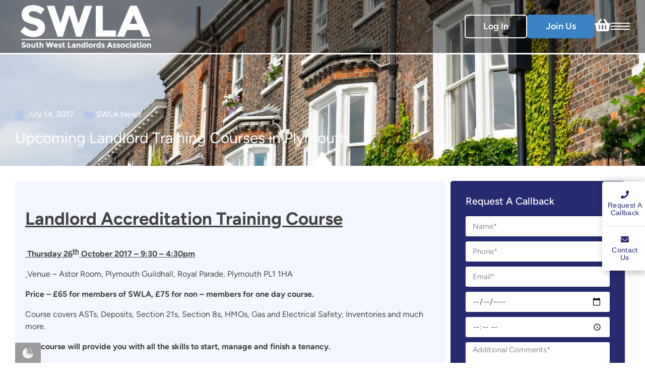

--- FILE ---
content_type: text/html; charset=UTF-8
request_url: https://www.landlordssouthwest.co.uk/2017/07/14/upcoming-landlord-training-courses-plymouth/
body_size: 28944
content:
<!DOCTYPE html><html lang="en-US"><head><script data-no-optimize="1">var litespeed_docref=sessionStorage.getItem("litespeed_docref");litespeed_docref&&(Object.defineProperty(document,"referrer",{get:function(){return litespeed_docref}}),sessionStorage.removeItem("litespeed_docref"));</script> <meta charset="UTF-8" /><meta name="viewport" content="width=device-width, initial-scale=1.0"> <script type="litespeed/javascript">(function(html){html.className=html.className.replace(/\bno-js\b/,'js')})(document.documentElement)</script> <meta name='robots' content='index, follow, max-image-preview:large, max-snippet:-1, max-video-preview:-1' /> <script data-cfasync="false" data-pagespeed-no-defer>var gtm4wp_datalayer_name = "dataLayer";
	var dataLayer = dataLayer || [];</script> <meta property="og:title" content="Upcoming Landlord Training Courses in Plymouth"/><meta property="og:description" content="Landlord Accreditation Training Course  Thursday 26th October 2017 – 9:30 – 4:30pm   Venue – Astor Room, Plymouth Guildhall, Royal Parade, Plymouth "/><meta property="og:image:alt" content="lasw logo"/><meta property="og:image" content="https://www.landlordssouthwest.co.uk/app/uploads/2016/06/lasw-logo.jpg"/><meta property="og:image:width" content="347" /><meta property="og:image:height" content="347" /><meta property="og:type" content="article"/><meta property="og:article:published_time" content="2017-07-14 11:16:06"/><meta property="og:article:modified_time" content="2025-02-07 16:00:14"/><meta name="twitter:card" content="summary"><meta name="twitter:title" content="Upcoming Landlord Training Courses in Plymouth"/><meta name="twitter:description" content="Landlord Accreditation Training Course  Thursday 26th October 2017 – 9:30 – 4:30pm   Venue – Astor Room, Plymouth Guildhall, Royal Parade, Plymouth "/><meta name="twitter:image" content="https://www.landlordssouthwest.co.uk/app/uploads/2016/06/lasw-logo.jpg"/><meta name="twitter:image:alt" content="lasw logo"/><meta name="author" content="SWLA"/><title>Upcoming Landlord Training Courses in Plymouth - South West Landlords Association</title><link rel="canonical" href="https://www.landlordssouthwest.co.uk/2017/07/14/upcoming-landlord-training-courses-plymouth/" /><meta property="og:url" content="https://www.landlordssouthwest.co.uk/2017/07/14/upcoming-landlord-training-courses-plymouth/" /><meta property="og:site_name" content="South West Landlords Association" /><meta property="article:published_time" content="2017-07-14T11:16:06+00:00" /><meta property="article:modified_time" content="2025-02-07T16:00:14+00:00" /><meta property="og:image" content="https://www.landlordssouthwest.co.uk/app/uploads/2016/06/lasw-logo.jpg" /><meta property="og:image:width" content="347" /><meta property="og:image:height" content="347" /><meta property="og:image:type" content="image/jpeg" /><meta name="author" content="SWLA" /><meta name="twitter:label1" content="Written by" /><meta name="twitter:data1" content="SWLA" /><meta name="twitter:label2" content="Est. reading time" /><meta name="twitter:data2" content="2 minutes" /> <script type="application/ld+json" class="yoast-schema-graph">{"@context":"https://schema.org","@graph":[{"@type":"Article","@id":"https://www.landlordssouthwest.co.uk/2017/07/14/upcoming-landlord-training-courses-plymouth/#article","isPartOf":{"@id":"https://www.landlordssouthwest.co.uk/2017/07/14/upcoming-landlord-training-courses-plymouth/"},"author":{"name":"SWLA","@id":"https://www.landlordssouthwest.co.uk/#/schema/person/1262519d9c41c457ab1a854c9cf99ee9"},"headline":"Upcoming Landlord Training Courses in Plymouth","datePublished":"2017-07-14T11:16:06+00:00","dateModified":"2025-02-07T16:00:14+00:00","mainEntityOfPage":{"@id":"https://www.landlordssouthwest.co.uk/2017/07/14/upcoming-landlord-training-courses-plymouth/"},"wordCount":449,"publisher":{"@id":"https://www.landlordssouthwest.co.uk/#organization"},"image":{"@id":"https://www.landlordssouthwest.co.uk/2017/07/14/upcoming-landlord-training-courses-plymouth/#primaryimage"},"thumbnailUrl":"https://www.landlordssouthwest.co.uk/app/uploads/2016/06/lasw-logo.jpg","articleSection":["SWLA News"],"inLanguage":"en-US"},{"@type":"WebPage","@id":"https://www.landlordssouthwest.co.uk/2017/07/14/upcoming-landlord-training-courses-plymouth/","url":"https://www.landlordssouthwest.co.uk/2017/07/14/upcoming-landlord-training-courses-plymouth/","name":"Upcoming Landlord Training Courses in Plymouth - South West Landlords Association","isPartOf":{"@id":"https://www.landlordssouthwest.co.uk/#website"},"primaryImageOfPage":{"@id":"https://www.landlordssouthwest.co.uk/2017/07/14/upcoming-landlord-training-courses-plymouth/#primaryimage"},"image":{"@id":"https://www.landlordssouthwest.co.uk/2017/07/14/upcoming-landlord-training-courses-plymouth/#primaryimage"},"thumbnailUrl":"https://www.landlordssouthwest.co.uk/app/uploads/2016/06/lasw-logo.jpg","datePublished":"2017-07-14T11:16:06+00:00","dateModified":"2025-02-07T16:00:14+00:00","breadcrumb":{"@id":"https://www.landlordssouthwest.co.uk/2017/07/14/upcoming-landlord-training-courses-plymouth/#breadcrumb"},"inLanguage":"en-US","potentialAction":[{"@type":"ReadAction","target":["https://www.landlordssouthwest.co.uk/2017/07/14/upcoming-landlord-training-courses-plymouth/"]}]},{"@type":"ImageObject","inLanguage":"en-US","@id":"https://www.landlordssouthwest.co.uk/2017/07/14/upcoming-landlord-training-courses-plymouth/#primaryimage","url":"https://www.landlordssouthwest.co.uk/app/uploads/2016/06/lasw-logo.jpg","contentUrl":"https://www.landlordssouthwest.co.uk/app/uploads/2016/06/lasw-logo.jpg","width":347,"height":347,"caption":"lasw logo"},{"@type":"BreadcrumbList","@id":"https://www.landlordssouthwest.co.uk/2017/07/14/upcoming-landlord-training-courses-plymouth/#breadcrumb","itemListElement":[{"@type":"ListItem","position":1,"name":"Home","item":"https://www.landlordssouthwest.co.uk/"},{"@type":"ListItem","position":2,"name":"News","item":"https://www.landlordssouthwest.co.uk/blog/"},{"@type":"ListItem","position":3,"name":"Upcoming Landlord Training Courses in Plymouth"}]},{"@type":"WebSite","@id":"https://www.landlordssouthwest.co.uk/#website","url":"https://www.landlordssouthwest.co.uk/","name":"South West Landlords Association","description":"Welcome to the SWLA","publisher":{"@id":"https://www.landlordssouthwest.co.uk/#organization"},"potentialAction":[{"@type":"SearchAction","target":{"@type":"EntryPoint","urlTemplate":"https://www.landlordssouthwest.co.uk/?s={search_term_string}"},"query-input":{"@type":"PropertyValueSpecification","valueRequired":true,"valueName":"search_term_string"}}],"inLanguage":"en-US"},{"@type":"Organization","@id":"https://www.landlordssouthwest.co.uk/#organization","name":"South West Landlords Association","url":"https://www.landlordssouthwest.co.uk/","logo":{"@type":"ImageObject","inLanguage":"en-US","@id":"https://www.landlordssouthwest.co.uk/#/schema/logo/image/","url":"https://www.landlordssouthwest.co.uk/app/uploads/2023/10/cropped-logo.png","contentUrl":"https://www.landlordssouthwest.co.uk/app/uploads/2023/10/cropped-logo.png","width":334,"height":109,"caption":"South West Landlords Association"},"image":{"@id":"https://www.landlordssouthwest.co.uk/#/schema/logo/image/"}},{"@type":"Person","@id":"https://www.landlordssouthwest.co.uk/#/schema/person/1262519d9c41c457ab1a854c9cf99ee9","name":"SWLA","image":{"@type":"ImageObject","inLanguage":"en-US","@id":"https://www.landlordssouthwest.co.uk/#/schema/person/image/","url":"https://www.landlordssouthwest.co.uk/app/litespeed/avatar/524892bbc651c08874702be45ee6b389.jpg?ver=1769530424","contentUrl":"https://www.landlordssouthwest.co.uk/app/litespeed/avatar/524892bbc651c08874702be45ee6b389.jpg?ver=1769530424","caption":"SWLA"},"url":"https://www.landlordssouthwest.co.uk/author/swlaadmin/"}]}</script> <link rel='dns-prefetch' href='//cdn.jsdelivr.net' /><link rel='dns-prefetch' href='//ajax.googleapis.com' /><link rel='dns-prefetch' href='//maxcdn.bootstrapcdn.com' /><style id='wp-img-auto-sizes-contain-inline-css' type='text/css'>img:is([sizes=auto i],[sizes^="auto," i]){contain-intrinsic-size:3000px 1500px}
/*# sourceURL=wp-img-auto-sizes-contain-inline-css */</style><style id="litespeed-ccss">ul{box-sizing:border-box}:root{--wp--preset--font-size--normal:16px;--wp--preset--font-size--huge:42px}:root{--wp--preset--aspect-ratio--square:1;--wp--preset--aspect-ratio--4-3:4/3;--wp--preset--aspect-ratio--3-4:3/4;--wp--preset--aspect-ratio--3-2:3/2;--wp--preset--aspect-ratio--2-3:2/3;--wp--preset--aspect-ratio--16-9:16/9;--wp--preset--aspect-ratio--9-16:9/16;--wp--preset--color--black:#000000;--wp--preset--color--cyan-bluish-gray:#abb8c3;--wp--preset--color--white:#ffffff;--wp--preset--color--pale-pink:#f78da7;--wp--preset--color--vivid-red:#cf2e2e;--wp--preset--color--luminous-vivid-orange:#ff6900;--wp--preset--color--luminous-vivid-amber:#fcb900;--wp--preset--color--light-green-cyan:#7bdcb5;--wp--preset--color--vivid-green-cyan:#00d084;--wp--preset--color--pale-cyan-blue:#8ed1fc;--wp--preset--color--vivid-cyan-blue:#0693e3;--wp--preset--color--vivid-purple:#9b51e0;--wp--preset--gradient--vivid-cyan-blue-to-vivid-purple:linear-gradient(135deg,rgba(6,147,227,1) 0%,rgb(155,81,224) 100%);--wp--preset--gradient--light-green-cyan-to-vivid-green-cyan:linear-gradient(135deg,rgb(122,220,180) 0%,rgb(0,208,130) 100%);--wp--preset--gradient--luminous-vivid-amber-to-luminous-vivid-orange:linear-gradient(135deg,rgba(252,185,0,1) 0%,rgba(255,105,0,1) 100%);--wp--preset--gradient--luminous-vivid-orange-to-vivid-red:linear-gradient(135deg,rgba(255,105,0,1) 0%,rgb(207,46,46) 100%);--wp--preset--gradient--very-light-gray-to-cyan-bluish-gray:linear-gradient(135deg,rgb(238,238,238) 0%,rgb(169,184,195) 100%);--wp--preset--gradient--cool-to-warm-spectrum:linear-gradient(135deg,rgb(74,234,220) 0%,rgb(151,120,209) 20%,rgb(207,42,186) 40%,rgb(238,44,130) 60%,rgb(251,105,98) 80%,rgb(254,248,76) 100%);--wp--preset--gradient--blush-light-purple:linear-gradient(135deg,rgb(255,206,236) 0%,rgb(152,150,240) 100%);--wp--preset--gradient--blush-bordeaux:linear-gradient(135deg,rgb(254,205,165) 0%,rgb(254,45,45) 50%,rgb(107,0,62) 100%);--wp--preset--gradient--luminous-dusk:linear-gradient(135deg,rgb(255,203,112) 0%,rgb(199,81,192) 50%,rgb(65,88,208) 100%);--wp--preset--gradient--pale-ocean:linear-gradient(135deg,rgb(255,245,203) 0%,rgb(182,227,212) 50%,rgb(51,167,181) 100%);--wp--preset--gradient--electric-grass:linear-gradient(135deg,rgb(202,248,128) 0%,rgb(113,206,126) 100%);--wp--preset--gradient--midnight:linear-gradient(135deg,rgb(2,3,129) 0%,rgb(40,116,252) 100%);--wp--preset--font-size--small:13px;--wp--preset--font-size--medium:20px;--wp--preset--font-size--large:36px;--wp--preset--font-size--x-large:42px;--wp--preset--spacing--20:0.44rem;--wp--preset--spacing--30:0.67rem;--wp--preset--spacing--40:1rem;--wp--preset--spacing--50:1.5rem;--wp--preset--spacing--60:2.25rem;--wp--preset--spacing--70:3.38rem;--wp--preset--spacing--80:5.06rem;--wp--preset--shadow--natural:6px 6px 9px rgba(0, 0, 0, 0.2);--wp--preset--shadow--deep:12px 12px 50px rgba(0, 0, 0, 0.4);--wp--preset--shadow--sharp:6px 6px 0px rgba(0, 0, 0, 0.2);--wp--preset--shadow--outlined:6px 6px 0px -3px rgba(255, 255, 255, 1), 6px 6px rgba(0, 0, 0, 1);--wp--preset--shadow--crisp:6px 6px 0px rgba(0, 0, 0, 1)}a img{vertical-align:middle}.fa-times:before{content:""}.fa-chevron-right:before{content:""}.fa-calendar:before{content:""}.fa-folder:before{content:""}.fa-phone:before{content:""}.fa-envelope:before{content:""}.fa-shopping-basket:before{content:""}:root{--woocommerce:#720eec;--wc-green:#7ad03a;--wc-red:#a00;--wc-orange:#ffba00;--wc-blue:#2ea2cc;--wc-primary:#720eec;--wc-primary-text:#fcfbfe;--wc-secondary:#e9e6ed;--wc-secondary-text:#515151;--wc-highlight:#958e09;--wc-highligh-text:white;--wc-content-bg:#fff;--wc-subtext:#767676;--wc-form-border-color:rgba(32, 7, 7, 0.8);--wc-form-border-radius:4px;--wc-form-border-width:1px}@media only screen and (max-width:768px){:root{--woocommerce:#720eec;--wc-green:#7ad03a;--wc-red:#a00;--wc-orange:#ffba00;--wc-blue:#2ea2cc;--wc-primary:#720eec;--wc-primary-text:#fcfbfe;--wc-secondary:#e9e6ed;--wc-secondary-text:#515151;--wc-highlight:#958e09;--wc-highligh-text:white;--wc-content-bg:#fff;--wc-subtext:#767676;--wc-form-border-color:rgba(32, 7, 7, 0.8);--wc-form-border-radius:4px;--wc-form-border-width:1px}}:root{--woocommerce:#720eec;--wc-green:#7ad03a;--wc-red:#a00;--wc-orange:#ffba00;--wc-blue:#2ea2cc;--wc-primary:#720eec;--wc-primary-text:#fcfbfe;--wc-secondary:#e9e6ed;--wc-secondary-text:#515151;--wc-highlight:#958e09;--wc-highligh-text:white;--wc-content-bg:#fff;--wc-subtext:#767676;--wc-form-border-color:rgba(32, 7, 7, 0.8);--wc-form-border-radius:4px;--wc-form-border-width:1px}*,:after,:before{box-sizing:border-box}:after,:before{text-decoration:inherit;vertical-align:inherit}html{line-height:1.5;-moz-tab-size:4;-o-tab-size:4;tab-size:4;-ms-text-size-adjust:100%;-webkit-text-size-adjust:100%;word-break:break-word}body{margin:0}h1{font-size:2em;margin:.67em 0}ul ul{margin:0}nav ul{list-style:none;padding:0}a{background-color:#fff0}strong{font-weight:bolder}img,svg{vertical-align:middle}img{border-style:none}svg:not([fill]){fill:currentColor}svg:not(:root){overflow:hidden}button,input{margin:0}button{overflow:visible;text-transform:none}[type=submit],button{-webkit-appearance:button}input{overflow:visible}textarea{margin:0;overflow:auto;resize:vertical}::-webkit-inner-spin-button,::-webkit-outer-spin-button{height:auto}::-webkit-input-placeholder{color:inherit;opacity:.54}::-webkit-search-decoration{-webkit-appearance:none}::-webkit-file-upload-button{-webkit-appearance:button;font:inherit}::-moz-focus-inner{border-style:none;padding:0}:-moz-focusring{outline:1px dotted ButtonText}:-moz-ui-invalid{box-shadow:none}[tabindex],a,button,input,label,textarea{touch-action:manipulation}html{font-family:system-ui,-apple-system,Segoe UI,Roboto,Ubuntu,Cantarell,Noto Sans,sans-serif,Apple Color Emoji,Segoe UI Emoji,Segoe UI Symbol,Noto Color Emoji}button,input,textarea{background-color:#fff0;border:1px solid WindowFrame;color:inherit;font:inherit;letter-spacing:inherit;padding:.25em .375em}::-ms-expand{display:none}:-ms-input-placeholder{color:rgb(0 0 0/.54)}.menu{list-style:none;padding:0;margin:0}.menu li{font-family:inherit;position:relative}.menu li a{color:inherit;text-decoration:none;position:relative;white-space:nowrap}.menu .sub-menu{display:none}.container_wrap{display:grid;grid-gap:0 15px}.container_wrap .container{grid-column:2/3}.site-header{position:relative}.site-header .site-logo{display:inline-block;max-width:300px;position:relative;height:100%;width:100%}.site-header .site-logo img{width:100%;height:auto}.site-header .main-nav .menu{display:flex;flex-wrap:wrap}.site-header .main-nav .menu .menu-item{margin:0 7px}.site-header .main-nav .menu .menu-item a{white-space:nowrap;display:block;color:inherit;z-index:39}.site-header .main-nav .menu-item-has-children .sub-menu{display:block;visibility:hidden;opacity:0;position:absolute;flex-direction:column;z-index:30;padding:0}.site-header .main-nav .menu-item-has-children .sub-menu .menu-item{margin:0;padding:0}.site-header .main-nav .menu-item-has-children .sub-menu .menu-item a{display:block;padding:8px 12px}.site-header.stack-center .main .container{display:grid;place-items:center}.site-header.stack-center .main .container .site-logo{text-align:center}.site-header.stack-center .lower .container{display:grid;place-items:center}.site-header #navicon{display:none;width:38px;height:28px;position:relative;margin:10px;transform:rotate(0deg)}.site-header #navicon span{display:block;position:absolute;height:4px;width:100%;border-radius:9px;opacity:1;left:0;transform:rotate(0deg)}.site-header #navicon span:first-child{top:0}.site-header #navicon span:nth-child(2),.site-header #navicon span:nth-child(3){top:12px}.site-header #navicon span:nth-child(4){top:24px}.mobile-nav .menu-arrow{display:none;position:absolute;right:0;top:0;z-index:40}.mobile-nav .menu-arrow .fa-chevron-right{display:none;color:inherit}.mobile-nav .menu-item-has-children .menu-arrow{display:inline-block}.mobile-nav .menu-item-has-children .menu-arrow .fa-chevron-right{display:initial;transform:rotate(0)}@media (max-width:1023px){.site-header #navicon{display:inline-block}.site-header .main-nav{display:none}}@media (min-width:1024px){.mobile-nav{display:none!important}}body{font-family:Helvetica}::-webkit-input-placeholder{font-family:Helvetica}:-moz-placeholder,::-moz-placeholder{font-family:Helvetica}:-ms-input-placeholder{font-family:Helvetica}.site-header{position:fixed;top:0;z-index:749;width:100%;border-bottom:3px solid #fff;background-color:rgb(0 0 0/.45)}.site-header .main.container_wrap{font-size:15px;margin:auto;padding:0 30px;position:relative;grid:auto/1fr minmax(0,1500px) 1fr;grid-gap:0}.site-header .main.container_wrap:after{content:"";position:absolute;right:0;width:220px;height:100%;background-position:0;background-repeat:no-repeat;background-size:cover;background-image:url(/app/themes/gsl-child/assets/img/wave-graphic.png)}.site-header .main.container_wrap .container{max-width:1500px;color:#262a6e;display:flex;justify-content:space-between;gap:80px;z-index:9}@media (max-width:1551px){.site-header .main.container_wrap .container{justify-content:space-between}}@media (max-width:550px){.site-header .main.container_wrap .container{gap:0}}.site-header .main.container_wrap .container .btns_container{display:flex;gap:20px;align-items:center}.site-header .main.container_wrap .container .btns_container .basket_icon{color:#fff;text-decoration:none;font-size:18px;display:flex;flex-direction:column;align-items:center}.site-header .main.container_wrap .container .btns_container .basket_icon i{font-size:28px;margin-bottom:5px}.site-header .main.container_wrap .container .btns_container a.btn{padding:9px 45px;white-space:nowrap;background-color:#3b83c4;color:#fff;border:2px solid #3b83c4;text-decoration:none;font-weight:600;font-size:18px;border-radius:5px;height:-moz-fit-content;height:fit-content}@media (max-width:900px){.site-header .main.container_wrap .container .btns_container a.btn{display:none}}@media (max-width:1551px){.site-header .main.container_wrap .container .btns_container a.btn{padding:8px 35px}}@media (max-width:500px){.site-header .main.container_wrap .container .btns_container a.btn{padding:8px 11px}}.site-header .main.container_wrap .container .btns_container a.btn.login_btn{background-color:#fff0;border:2px solid #fff;color:#fff}.site-header .main.container_wrap .container #navicon{display:none;height:14px;margin:10px 0}@media (max-width:1551px){.site-header .main.container_wrap .container #navicon{display:block}}.site-header .main.container_wrap .container #navicon span{background-color:#fff;height:2px;width:100%}.site-header .main.container_wrap .container #navicon span:first-of-type{top:0}.site-header .main.container_wrap .container #navicon span:nth-of-type(2){top:6px}.site-header .main.container_wrap .container #navicon span:nth-of-type(3){top:12px}.site-header .main.container_wrap .container #navicon span:nth-of-type(4){top:6px;left:0;right:0;margin:auto;width:60%;transform:rotate(-45deg) translateX(100%);opacity:0}.site-header .main.container_wrap .container .site-logo{max-width:280px;display:flex;align-items:center;padding:10px;justify-content:center}@media (max-width:550px){.site-header .main.container_wrap .container .site-logo{padding-left:0;max-width:180px}}.site-header .main.container_wrap .container .site-logo img{filter:brightness(0) invert(1)}.site-header .lower.container_wrap{font-size:15px;margin:auto;padding:0 30px;position:relative;grid:auto/1fr minmax(0,1500px) 1fr;grid-gap:0}@media (max-width:1551px){.site-header .lower.container_wrap{display:none}}.site-header .lower.container_wrap .container{max-width:1500px;color:#262a6e;display:flex;justify-content:space-between;gap:80px;z-index:9}.site-header .lower.container_wrap .container .main-nav_wrap{font-size:16px;letter-spacing:.48px;display:flex;align-items:center;gap:20px;min-height:60px;margin-bottom:-3px}.site-header .lower.container_wrap .container .main-nav_wrap .main-nav{display:flex;align-items:baseline}@media only screen and (max-width:1551px){.site-header .lower.container_wrap .container .main-nav_wrap .main-nav{display:none}}.site-header .lower.container_wrap .container .main-nav_wrap .main-nav .menu{display:flex;align-items:center;gap:20px}.site-header .lower.container_wrap .container .main-nav_wrap .main-nav .menu .menu-item{color:#fff;font-size:18px;font-weight:600;min-height:60px;display:flex;align-items:center}.site-header .lower.container_wrap .container .main-nav_wrap .main-nav .menu .menu-item a{padding:0}.site-header .lower.container_wrap .container .main-nav_wrap .main-nav .menu>.menu-item{display:flex;align-items:center;position:relative;margin-bottom:-1px;position:unset}.site-header .lower.container_wrap .container .main-nav_wrap .main-nav .menu>.menu-item .description{display:none}.site-header .lower.container_wrap .container .main-nav_wrap .main-nav .menu>.menu-item>a{text-decoration:none;display:block;position:relative;padding:4px 35px}.site-header .lower.container_wrap .container .main-nav_wrap .main-nav .menu>.menu-item>a:first-child{padding-left:0}.site-header .lower.container_wrap .container .main-nav_wrap .main-nav .menu>.menu-item ul.sub-menu{top:100%;color:#262a6e;flex-direction:column;background-color:rgb(0 0 0/.8);border-bottom:2px solid #3b83c4;min-width:300px;max-width:300px}.site-header .lower.container_wrap .container .main-nav_wrap .main-nav .menu>.menu-item ul.sub-menu .menu-item{padding:11px 15px;min-height:60px;min-width:300px}.site-header .lower.container_wrap .container .main-nav_wrap .main-nav .menu>.menu-item ul.sub-menu .menu-item .view_more{display:none}.site-header .lower.container_wrap .container .main-nav_wrap .main-nav .menu>.menu-item ul.sub-menu .menu-item a{white-space:normal;min-width:245px;max-width:260px;padding-left:10px}.site-header .lower.container_wrap .container .main-nav_wrap .main-nav .menu>.menu-item ul.sub-menu .menu-item .menu_background_image{display:none}.site-header .lower.container_wrap .container .main-nav_wrap .main-nav .menu>.menu-item ul.sub-menu{position:absolute;top:calc(100% + 3px);width:100%;max-width:1500px;left:0;display:flex;flex-direction:row;justify-content:center;z-index:500;color:#000;background-color:hsl(0 0% 100%/.95);padding:30px 10px;flex-wrap:wrap;min-width:unset;left:50%;transform:translate(-50%);border-bottom:none;border-radius:5px}.site-header .lower.container_wrap .container .main-nav_wrap .main-nav .menu>.menu-item ul.sub-menu .menu-item{display:flex;flex:1;flex-direction:column;text-align:center;margin-top:60px;width:20%;padding:0;max-width:unset;min-width:unset;max-width:300px}.site-header .lower.container_wrap .container .main-nav_wrap .main-nav .menu>.menu-item ul.sub-menu .menu-item a{display:flex;flex-direction:column;max-width:unset;width:100%;min-width:unset;color:#000;padding:0 10px}.site-header .lower.container_wrap .container .main-nav_wrap .main-nav .menu>.menu-item ul.sub-menu .menu-item:nth-child(2){margin-top:60px}.site-header .lower.container_wrap .container .main-nav_wrap .main-nav .menu>.menu-item ul.sub-menu .menu-item:nth-child(3){margin-top:60px}.site-header .lower.container_wrap .container .main-nav_wrap .main-nav .menu>.menu-item ul.sub-menu .menu-item:nth-child(4){margin-top:60px}.site-header .lower.container_wrap .container .main-nav_wrap .main-nav .menu>.menu-item ul.sub-menu .menu-item .description{display:block;white-space:pre-wrap;text-align:left;font-size:16px;font-weight:400;margin-top:10px;min-height:125px}.site-header .lower.container_wrap .container .main-nav_wrap .main-nav .menu>.menu-item ul.sub-menu .menu-item .link_container{display:flex;width:100%;padding:0 10px}.site-header .lower.container_wrap .container .main-nav_wrap .main-nav .menu>.menu-item ul.sub-menu .menu-item .link_container a.view_more{display:block;background-color:#fff0;padding:13px 50px;margin-top:20px;color:#3b83c4;border-radius:5px;border:2px solid #3b83c4;width:-moz-fit-content;width:fit-content}.site-header .lower.container_wrap .container .main-nav_wrap .main-nav .menu>.menu-item ul.sub-menu .menu-item .title{font-size:18px;font-weight:700;margin-top:20px;white-space:pre-wrap;text-align:left;min-height:40px;color:#262a6e}.site-header .lower.container_wrap .container .main-nav_wrap .main-nav .menu>.menu-item ul.sub-menu .menu-item .menu_background_image{display:block;width:100%;min-height:120px;background-size:cover;background-repeat:no-repeat;background-position:50%;border-radius:5px}.site-header .lower.container_wrap .container .main-nav_wrap .main-nav .menu>.menu-item .menu-arrow{display:none}.site-header .lower.container_wrap .container .main-nav_wrap .main-nav .menu>.menu-item.menu-item-has-children>a:after{content:"";font-size:14px;margin-left:10px;font-weight:900;font-family:Font Awesome\ 5 Free}.sidebar_contact{position:fixed;width:80px;top:50%;z-index:9999999;display:flex;right:0;flex-direction:column;justify-content:center;align-items:center;box-shadow:0 2px 15px rgb(0 0 0/.35)}@media only screen and (max-width:700px){.sidebar_contact{display:none}}.sidebar_contact .icon{display:flex;align-items:center;flex-direction:column;text-decoration:none;text-align:center;font-family:"Bree Serif",Sans-serif;font-weight:500;letter-spacing:.3px;font-size:16px;color:#262a6e;padding:18px 10px;border-color:#fff0}.sidebar_contact .icon span{margin-top:6px;width:70px;line-height:15px;font-size:14px}.sidebar_contact .icon.demo_btn{border-radius:0 0 0 5px;border-top:0}.sidebar_contact .icon.brochure_btn,.sidebar_contact .icon.demo_btn{background-color:#fff;white-space:pre-line!important;text-align:center}.sidebar_contact .icon.brochure_btn{border-radius:5px 0 0 0;border-bottom:1px solid #e9e3e3}.container_wrap,.elementor-top-section{padding:0 30px;grid-gap:0}@media (max-width:1024px){.container_wrap,.elementor-top-section{padding:0 15px}}.container_wrap>.container{width:100%;margin:0 auto}.elementor-top-section>.elementor-container>.elementor-column>.elementor-element-populated{padding:10px}a.btn{padding:9px 45px;white-space:nowrap;background-color:#3b83c4;color:#fff;border:2px solid #3b83c4;text-decoration:none;font-weight:600;font-size:18px;border-radius:5px;height:-moz-fit-content;height:fit-content}body .mobile-nav{bottom:0;overflow-y:hidden;overflow-x:hidden;position:fixed;left:0;margin-top:-50.5px;width:100%;height:100%;background-color:#fff0;z-index:999999999}body .mobile-nav .close_mobile_nav{position:absolute;display:flex;justify-content:flex-end;margin-right:10px;top:40px;right:20px;font-size:25px}body .mobile-nav .link_container{display:none}body .mobile-nav .btns_container{display:flex;gap:20px;align-items:center;justify-content:center;margin-top:30px}body .mobile-nav .btns_container a.btn{padding:9px 45px;white-space:nowrap;background-color:#3b83c4;color:#fff;border:2px solid #3b83c4;text-decoration:none;font-weight:600;font-size:18px;border-radius:5px;height:-moz-fit-content;height:fit-content;display:none}@media (max-width:900px){body .mobile-nav .btns_container a.btn{display:block}}body .mobile-nav .btns_container a.btn.login_btn{background-color:#fff0;border:2px solid #3b83c4;color:#3b83c4}body .mobile-nav .menu{background-color:#fff;display:inline-block;max-width:450px;margin-left:-50%;opacity:0;height:100%;overflow-y:auto}@media (max-width:480px){body .mobile-nav .menu{min-width:100%}}body .mobile-nav .menu:after{content:"";width:6px;height:100%;position:absolute;left:100%;top:0;background-image:linear-gradient(90deg,rgb(0 0 0/.1),transparent)}body .mobile-nav .menu .menu-item,body .mobile-nav .menu .menu-item .sub-menu .menu-item{border-bottom:solid;border-width:1px}@media only screen and (max-width:1551px){body .mobile-nav .menu .menu-item .description,body .mobile-nav .menu .menu-item .sub-menu .menu-item .description{display:none}}body .mobile-nav .menu .menu-item .sub-menu .menu-item a,body .mobile-nav .menu .menu-item a{padding:8px 0;display:block}body .mobile-nav .menu .menu-item .sub-menu .menu-item:last-of-type,body .mobile-nav .menu .menu-item:last-of-type{border-bottom:none}@media (min-width:1551px){.mobile-nav{display:none!important}}@media (max-width:1551px){.mobile-nav{display:block!important}}:root{--direction-multiplier:1}.elementor-screen-only{height:1px;margin:-1px;overflow:hidden;padding:0;position:absolute;top:-10000em;width:1px;clip:rect(0,0,0,0);border:0}.elementor *,.elementor :after,.elementor :before{box-sizing:border-box}.elementor a{box-shadow:none;text-decoration:none}.elementor .elementor-background-overlay{inset:0;position:absolute}.elementor-element{--flex-direction:initial;--flex-wrap:initial;--justify-content:initial;--align-items:initial;--align-content:initial;--gap:initial;--flex-basis:initial;--flex-grow:initial;--flex-shrink:initial;--order:initial;--align-self:initial;align-self:var(--align-self);flex-basis:var(--flex-basis);flex-grow:var(--flex-grow);flex-shrink:var(--flex-shrink);order:var(--order)}.elementor-element:where(.e-con-full,.elementor-widget){align-content:var(--align-content);align-items:var(--align-items);flex-direction:var(--flex-direction);flex-wrap:var(--flex-wrap);gap:var(--row-gap) var(--column-gap);justify-content:var(--justify-content)}@media (max-width:1024px){.elementor-tablet-align-center{text-align:center}}:root{--page-title-display:block}.elementor-section{position:relative}.elementor-section .elementor-container{display:flex;margin-left:auto;margin-right:auto;position:relative}@media (max-width:1024px){.elementor-section .elementor-container{flex-wrap:wrap}}.elementor-section.elementor-section-boxed>.elementor-container{max-width:1140px}.elementor-section.elementor-section-items-middle>.elementor-container{align-items:center}.elementor-widget-wrap{align-content:flex-start;flex-wrap:wrap;position:relative;width:100%}.elementor:not(.elementor-bc-flex-widget) .elementor-widget-wrap{display:flex}.elementor-widget-wrap>.elementor-element{width:100%}.elementor-widget{position:relative}.elementor-widget:not(:last-child){margin-bottom:var(--kit-widget-spacing,20px)}.elementor-column{display:flex;min-height:1px;position:relative}.elementor-column-gap-default>.elementor-column>.elementor-element-populated{padding:10px}@media (min-width:768px){.elementor-column.elementor-col-50{width:50%}.elementor-column.elementor-col-100{width:100%}}@media (max-width:767px){.elementor-column{width:100%}}@media (prefers-reduced-motion:no-preference){html{scroll-behavior:smooth}}.elementor-form-fields-wrapper{display:flex;flex-wrap:wrap}.elementor-field-group{align-items:center;flex-wrap:wrap}.elementor-field-group.elementor-field-type-submit{align-items:flex-end}.elementor-field-group .elementor-field-textual{background-color:#fff0;border:1px solid #69727d;color:#1f2124;flex-grow:1;max-width:100%;vertical-align:middle;width:100%}.elementor-field-group .elementor-field-textual::-moz-placeholder{color:inherit;font-family:inherit;opacity:.6}.elementor-field-textual{border-radius:3px;font-size:15px;line-height:1.4;min-height:40px;padding:5px 14px}.elementor-button-align-stretch .elementor-field-type-submit:not(.e-form__buttons__wrapper) .elementor-button{flex-basis:100%}.elementor-form .elementor-button{border:none;padding-block-end:0;padding-block-start:0}.elementor-form .elementor-button-content-wrapper,.elementor-form .elementor-button>span{display:flex;flex-direction:row;gap:5px;justify-content:center}.elementor-form .elementor-button.elementor-size-sm{min-height:40px}.elementor-heading-title{line-height:1;margin:0;padding:0}.elementor-button{background-color:#69727d;border-radius:3px;color:#fff;display:inline-block;font-size:15px;line-height:1;padding:12px 24px;fill:#fff;text-align:center}.elementor-button:visited{color:#fff}.elementor-button-content-wrapper{display:flex;flex-direction:row;gap:5px;justify-content:center}.elementor-button-text{display:inline-block}.elementor-button span{text-decoration:inherit}@media (min-width:1025px) and (max-width:99999px){.elementor .elementor-hidden-desktop{display:none}}.elementor-item:after,.elementor-item:before{display:block;position:absolute}.elementor-item:not(:hover):not(:focus):not(.elementor-item-active):not(.highlighted):after,.elementor-item:not(:hover):not(:focus):not(.elementor-item-active):not(.highlighted):before{opacity:0}.elementor-nav-menu--main .elementor-nav-menu a{padding:13px 20px}.elementor-nav-menu__align-center .elementor-nav-menu{justify-content:center;margin-inline-end:auto;margin-inline-start:auto}.elementor-nav-menu__align-center .elementor-nav-menu--layout-vertical>ul>li>a{justify-content:center}.elementor-widget-nav-menu .elementor-widget-container{display:flex;flex-direction:column}.elementor-nav-menu{position:relative;z-index:2}.elementor-nav-menu:after{clear:both;content:" ";display:block;font:0/0 serif;height:0;overflow:hidden;visibility:hidden}.elementor-nav-menu,.elementor-nav-menu li{display:block;line-height:normal;list-style:none;margin:0;padding:0}.elementor-nav-menu a,.elementor-nav-menu li{position:relative}.elementor-nav-menu li{border-width:0}.elementor-nav-menu a{align-items:center;display:flex}.elementor-nav-menu a{line-height:20px;padding:10px 20px}.elementor-nav-menu--dropdown{background-color:#fff;font-size:13px}.elementor-nav-menu--dropdown-none .elementor-nav-menu--dropdown{display:none}.elementor-nav-menu--dropdown.elementor-nav-menu__container{margin-top:10px;overflow-x:hidden;overflow-y:auto;transform-origin:top}.elementor-nav-menu--dropdown a{color:#33373d}.elementor-widget .elementor-icon-list-items.elementor-inline-items{display:flex;flex-wrap:wrap;margin-inline:-8px}.elementor-widget .elementor-icon-list-items.elementor-inline-items .elementor-inline-item{word-break:break-word}.elementor-widget .elementor-icon-list-items.elementor-inline-items .elementor-icon-list-item{margin-inline:8px}.elementor-widget .elementor-icon-list-items.elementor-inline-items .elementor-icon-list-item:after{border-width:0;border-inline-start-width:1px;border-style:solid;height:100%;inset-inline-end:-8px;inset-inline-start:auto;position:relative;width:auto}.elementor-widget .elementor-icon-list-items{list-style-type:none;margin:0;padding:0}.elementor-widget .elementor-icon-list-item{margin:0;padding:0;position:relative}.elementor-widget .elementor-icon-list-item:after{inset-block-end:0;position:absolute;width:100%}.elementor-widget .elementor-icon-list-item,.elementor-widget .elementor-icon-list-item a{align-items:var(--icon-vertical-align,center);display:flex;font-size:inherit}.elementor-widget .elementor-icon-list-icon+.elementor-icon-list-text{align-self:center;padding-inline-start:5px}.elementor-widget .elementor-icon-list-icon{display:flex;inset-block-start:var(--icon-vertical-offset,initial);position:relative}.elementor-widget .elementor-icon-list-icon i{font-size:var(--e-icon-list-icon-size);width:1.25em}.elementor-widget:not(.elementor-align-right) .elementor-icon-list-item:after{inset-inline-start:0}.elementor-widget:not(.elementor-align-left) .elementor-icon-list-item:after{inset-inline-end:0}@media (min-width:-1){.elementor-widget:not(.elementor-widescreen-align-right) .elementor-icon-list-item:after{inset-inline-start:0}.elementor-widget:not(.elementor-widescreen-align-left) .elementor-icon-list-item:after{inset-inline-end:0}}@media (max-width:-1){.elementor-widget:not(.elementor-laptop-align-right) .elementor-icon-list-item:after{inset-inline-start:0}.elementor-widget:not(.elementor-laptop-align-left) .elementor-icon-list-item:after{inset-inline-end:0}.elementor-widget:not(.elementor-tablet_extra-align-right) .elementor-icon-list-item:after{inset-inline-start:0}.elementor-widget:not(.elementor-tablet_extra-align-left) .elementor-icon-list-item:after{inset-inline-end:0}}@media (max-width:1024px){.elementor-widget.elementor-tablet-align-center .elementor-icon-list-item,.elementor-widget.elementor-tablet-align-center .elementor-icon-list-item a{justify-content:center}.elementor-widget.elementor-tablet-align-center .elementor-icon-list-item:after{margin:auto}.elementor-widget.elementor-tablet-align-center .elementor-inline-items{justify-content:center}.elementor-widget:not(.elementor-tablet-align-right) .elementor-icon-list-item:after{inset-inline-start:0}.elementor-widget:not(.elementor-tablet-align-left) .elementor-icon-list-item:after{inset-inline-end:0}}@media (max-width:-1){.elementor-widget:not(.elementor-mobile_extra-align-right) .elementor-icon-list-item:after{inset-inline-start:0}.elementor-widget:not(.elementor-mobile_extra-align-left) .elementor-icon-list-item:after{inset-inline-end:0}}@media (max-width:767px){.elementor-widget:not(.elementor-mobile-align-right) .elementor-icon-list-item:after{inset-inline-start:0}.elementor-widget:not(.elementor-mobile-align-left) .elementor-icon-list-item:after{inset-inline-end:0}}.elementor .elementor-element ul.elementor-icon-list-items{padding:0}.elementor-column .elementor-spacer-inner{height:var(--spacer-size)}.elementor-post-info__terms-list{display:inline-block}.elementor-icon-list-items .elementor-icon-list-item .elementor-icon-list-text{display:inline-block}.elementor-icon-list-items .elementor-icon-list-item .elementor-icon-list-text a,.elementor-icon-list-items .elementor-icon-list-item .elementor-icon-list-text span{display:inline}.fas{-moz-osx-font-smoothing:grayscale;-webkit-font-smoothing:antialiased;display:inline-block;font-style:normal;font-variant:normal;text-rendering:auto;line-height:1}.fa-calendar:before{content:""}.fa-chevron-right:before{content:""}.fa-envelope:before{content:""}.fa-folder:before{content:""}.fa-phone:before{content:""}.fa-shopping-basket:before{content:""}.fa-times:before{content:""}.fas{font-family:"Font Awesome 5 Free";font-weight:900}.elementor-shape{direction:ltr;left:0;line-height:0;overflow:hidden;position:absolute;width:100%}.elementor-shape-bottom{bottom:-1px}.elementor-shape-bottom:not([data-negative=true]) svg{z-index:-1}.elementor-shape[data-negative=false].elementor-shape-bottom{transform:rotate(180deg)}.elementor-shape svg{display:block;left:50%;position:relative;transform:translateX(-50%);width:calc(100% + 1.3px)}.elementor-shape .elementor-shape-fill{fill:#fff;transform:rotateY(0deg);transform-origin:center}.e-form__buttons{flex-wrap:wrap}.e-form__buttons{display:flex}.elementor-field-type-tel input{direction:inherit}.elementor-form .elementor-button .elementor-button-content-wrapper{align-items:center}.elementor-form .elementor-button .elementor-button-text{white-space:normal}.elementor-form .elementor-button .elementor-button-content-wrapper{gap:5px}.elementor-form .elementor-button .elementor-button-text{flex-grow:unset;order:unset}.elementor-kit-4371{--e-global-color-primary:#262A6E;--e-global-color-secondary:#F3F7FF;--e-global-color-text:#444444;--e-global-color-accent:#3B83C4;--e-global-color-c5f3807:#FFFFFF;--e-global-color-3858f4b:#3F8ED6;--e-global-color-4e8fc78:#333788;font-family:"Figtree",Sans-serif;font-size:16px}.elementor-kit-4371 a{color:var(--e-global-color-accent)}.elementor-kit-4371 h1{font-family:"Figtree",Sans-serif;font-size:60px;font-weight:400}.elementor-kit-4371 h4{font-family:"Figtree",Sans-serif;font-size:20px;font-weight:500}.elementor-kit-4371 button,.elementor-kit-4371 .elementor-button{border-radius:5px 5px 5px 5px;padding:15px 50px 15px 50px}.elementor-section.elementor-section-boxed>.elementor-container{max-width:1500px}.elementor-widget:not(:last-child){margin-block-end:10px}.elementor-element{--widgets-spacing:10px 10px;--widgets-spacing-row:10px;--widgets-spacing-column:10px}@media (max-width:1024px){.elementor-section.elementor-section-boxed>.elementor-container{max-width:1024px}}@media (max-width:767px){.elementor-kit-4371 h1{font-size:30px}.elementor-section.elementor-section-boxed>.elementor-container{max-width:767px}}.elementor-widget-heading .elementor-heading-title{color:var(--e-global-color-primary)}.elementor-widget-nav-menu .elementor-nav-menu--main .elementor-item{color:var(--e-global-color-text);fill:var(--e-global-color-text)}.elementor-widget-nav-menu .elementor-nav-menu--main:not(.e--pointer-framed) .elementor-item:before,.elementor-widget-nav-menu .elementor-nav-menu--main:not(.e--pointer-framed) .elementor-item:after{background-color:var(--e-global-color-accent)}.elementor-widget-nav-menu{--e-nav-menu-divider-color:var( --e-global-color-text )}.elementor-4521 .elementor-element.elementor-element-11ec72d .elementor-nav-menu .elementor-item{font-size:14px}.elementor-4521 .elementor-element.elementor-element-dd800aa .elementor-nav-menu .elementor-item{font-size:14px}.elementor-4521 .elementor-element.elementor-element-dd800aa .elementor-nav-menu--main .elementor-item{color:var(--e-global-color-c5f3807);fill:var(--e-global-color-c5f3807);padding-left:0;padding-right:0;padding-top:10px;padding-bottom:10px}.elementor-4521 .elementor-element.elementor-element-42a278b .elementor-nav-menu .elementor-item{font-size:14px}.elementor-4521 .elementor-element.elementor-element-cc31838 .elementor-nav-menu .elementor-item{font-size:14px}.elementor-4521 .elementor-element.elementor-element-cc31838 .elementor-nav-menu--main .elementor-item{color:var(--e-global-color-c5f3807);fill:var(--e-global-color-c5f3807);padding-left:0;padding-right:0;padding-top:10px;padding-bottom:10px}.elementor-4701 .elementor-element.elementor-element-5996f57>.elementor-container>.elementor-column>.elementor-widget-wrap{align-content:center;align-items:center}.elementor-4701 .elementor-element.elementor-element-5996f57:not(.elementor-motion-effects-element-type-background){background-color:#262A6E;background-image:url(https://www.landlordssouthwest.co.uk/app/uploads/2023/10/homepage-banner.jpg);background-position:center center;background-size:cover}.elementor-4701 .elementor-element.elementor-element-5996f57>.elementor-background-overlay{background-color:var(--e-global-color-primary);opacity:.89}.elementor-4701 .elementor-element.elementor-element-5996f57{padding:180px 30px 30px 30px}.elementor-4701 .elementor-element.elementor-element-5996f57>.elementor-shape-bottom .elementor-shape-fill{fill:var(--e-global-color-c5f3807)}.elementor-4701 .elementor-element.elementor-element-5996f57>.elementor-shape-bottom svg{width:calc(3% + 1.3px);height:30px}.elementor-4701 .elementor-element.elementor-element-be0171c>.elementor-widget-wrap>.elementor-widget:not(.elementor-widget__width-auto):not(.elementor-widget__width-initial):not(:last-child):not(.elementor-absolute){margin-bottom:5px}.elementor-4701 .elementor-element.elementor-element-be0171c>.elementor-element-populated{padding:0 0 0 0}.elementor-4701 .elementor-element.elementor-element-01f6624{--spacer-size:10px}.elementor-widget-post-info .elementor-icon-list-item:not(:last-child):after{border-color:var(--e-global-color-text)}.elementor-widget-post-info .elementor-icon-list-icon i{color:var(--e-global-color-primary)}.elementor-widget-post-info .elementor-icon-list-text,.elementor-widget-post-info .elementor-icon-list-text a{color:var(--e-global-color-secondary)}.elementor-4701 .elementor-element.elementor-element-37beaca9>.elementor-widget-container{padding:20px 0 0 0}.elementor-4701 .elementor-element.elementor-element-37beaca9 .elementor-icon-list-items.elementor-inline-items .elementor-icon-list-item{margin-right:calc(20px/2);margin-left:calc(20px/2)}.elementor-4701 .elementor-element.elementor-element-37beaca9 .elementor-icon-list-items.elementor-inline-items{margin-right:calc(-20px/2);margin-left:calc(-20px/2)}body:not(.rtl) .elementor-4701 .elementor-element.elementor-element-37beaca9 .elementor-icon-list-items.elementor-inline-items .elementor-icon-list-item:after{right:calc(-20px/2)}.elementor-4701 .elementor-element.elementor-element-37beaca9 .elementor-icon-list-icon i{color:#B3C6EB;font-size:19px}.elementor-4701 .elementor-element.elementor-element-37beaca9 .elementor-icon-list-icon{width:19px}.elementor-4701 .elementor-element.elementor-element-37beaca9 .elementor-icon-list-text,.elementor-4701 .elementor-element.elementor-element-37beaca9 .elementor-icon-list-text a{color:var(--e-global-color-c5f3807)}.elementor-4701 .elementor-element.elementor-element-37beaca9 .elementor-icon-list-item{text-transform:capitalize}.elementor-widget-heading .elementor-heading-title{color:var(--e-global-color-primary)}.elementor-4701 .elementor-element.elementor-element-7008512>.elementor-widget-container{padding:15px 0 10px 0}.elementor-4701 .elementor-element.elementor-element-7008512 .elementor-heading-title{font-size:30px;color:var(--e-global-color-c5f3807)}.elementor-4701 .elementor-element.elementor-element-5168c021{padding:30px 30px 60px 30px}.elementor-4701 .elementor-element.elementor-element-1788022d:not(.elementor-motion-effects-element-type-background)>.elementor-widget-wrap{background-color:var(--e-global-color-secondary)}.elementor-4701 .elementor-element.elementor-element-1788022d>.elementor-element-populated{border-radius:10px 10px 10px 10px}.elementor-4701 .elementor-element.elementor-element-1788022d>.elementor-element-populated{margin:0 0 0 0;--e-column-margin-right:0px;--e-column-margin-left:0px;padding:20px 20px 20px 20px}.elementor-widget-theme-post-content{color:var(--e-global-color-text)}.elementor-4701 .elementor-element.elementor-element-570d44fb>.elementor-widget-container{padding:0 0 20px 0}.elementor-4701 .elementor-element.elementor-element-aa949d8>.elementor-element-populated{padding:0 10px 10px 10px}.elementor-4701 .elementor-element.elementor-element-cf4b5ee{padding:0 0 30px 0}.elementor-4701 .elementor-element.elementor-element-5a83eef:not(.elementor-motion-effects-element-type-background)>.elementor-widget-wrap{background-color:var(--e-global-color-primary)}.elementor-4701 .elementor-element.elementor-element-5a83eef>.elementor-element-populated{border-radius:5px 5px 5px 5px}.elementor-4701 .elementor-element.elementor-element-5a83eef>.elementor-element-populated{padding:30px 30px 30px 30px}.elementor-4701 .elementor-element.elementor-element-88094c9>.elementor-widget-container{padding:0 0 10px 0}.elementor-4701 .elementor-element.elementor-element-88094c9 .elementor-heading-title{color:var(--e-global-color-c5f3807)}.elementor-widget-form .elementor-field-group>label{color:var(--e-global-color-text)}.elementor-widget-form .elementor-field-group .elementor-field{color:var(--e-global-color-text)}.elementor-widget-form .elementor-button[type="submit"]{background-color:var(--e-global-color-accent)}.elementor-widget-form{--e-form-steps-indicator-inactive-primary-color:var( --e-global-color-text );--e-form-steps-indicator-active-primary-color:var( --e-global-color-accent );--e-form-steps-indicator-completed-primary-color:var( --e-global-color-accent );--e-form-steps-indicator-progress-color:var( --e-global-color-accent );--e-form-steps-indicator-progress-background-color:var( --e-global-color-text );--e-form-steps-indicator-progress-meter-color:var( --e-global-color-text )}.elementor-4701 .elementor-element.elementor-element-fca8230 .elementor-field-group{padding-right:calc(10px/2);padding-left:calc(10px/2);margin-bottom:10px}.elementor-4701 .elementor-element.elementor-element-fca8230 .elementor-form-fields-wrapper{margin-left:calc(-10px/2);margin-right:calc(-10px/2);margin-bottom:-10px}.elementor-4701 .elementor-element.elementor-element-fca8230 .elementor-field-group.recaptcha_v3-bottomright{margin-bottom:0}.elementor-4701 .elementor-element.elementor-element-fca8230 .elementor-field-group .elementor-field:not(.elementor-select-wrapper){background-color:#fff;border-width:0 0 0 0}.elementor-4701 .elementor-element.elementor-element-fca8230 .elementor-button[type="submit"]{color:#fff}.elementor-4701 .elementor-element.elementor-element-fca8230{--e-form-steps-indicators-spacing:20px;--e-form-steps-indicator-padding:30px;--e-form-steps-indicator-inactive-secondary-color:#ffffff;--e-form-steps-indicator-active-secondary-color:#ffffff;--e-form-steps-indicator-completed-secondary-color:#ffffff;--e-form-steps-divider-width:1px;--e-form-steps-divider-gap:10px}.elementor-4701 .elementor-element.elementor-element-9c43605{text-align:center}@media (min-width:768px){.elementor-4701 .elementor-element.elementor-element-1788022d{width:70%}.elementor-4701 .elementor-element.elementor-element-aa949d8{width:30%}}@media (max-width:1024px){.elementor-4701 .elementor-element.elementor-element-5996f57>.elementor-container{min-height:0}.elementor-4701 .elementor-element.elementor-element-5996f57>.elementor-shape-bottom svg{width:calc(5% + 1.3px);height:25px}.elementor-4701 .elementor-element.elementor-element-5996f57{padding:150px 30px 50px 30px}.elementor-4701 .elementor-element.elementor-element-be0171c.elementor-column>.elementor-widget-wrap{justify-content:center}.elementor-4701 .elementor-element.elementor-element-7008512{text-align:center}.elementor-4701 .elementor-element.elementor-element-7008512 .elementor-heading-title{line-height:1.5em}.elementor-4701 .elementor-element.elementor-element-1788022d>.elementor-element-populated{margin:0 0 0 0;--e-column-margin-right:0px;--e-column-margin-left:0px}.elementor-4701 .elementor-element.elementor-element-570d44fb{text-align:center}.elementor-4701 .elementor-element.elementor-element-aa949d8>.elementor-element-populated{padding:0 0 0 0}.elementor-4701 .elementor-element.elementor-element-cf4b5ee{padding:50px 0 0 0}.elementor-4701 .elementor-element.elementor-element-9c43605>.elementor-widget-container{padding:40px 0 0 0}}@media (max-width:767px){.elementor-4701 .elementor-element.elementor-element-5996f57>.elementor-shape-bottom svg{width:calc(10% + 1.3px);height:20px}.elementor-4701 .elementor-element.elementor-element-5996f57{padding:120px 25px 50px 25px}.elementor-4701 .elementor-element.elementor-element-7008512{text-align:center}.elementor-4701 .elementor-element.elementor-element-7008512 .elementor-heading-title{font-size:25px;line-height:1.5em}.elementor-4701 .elementor-element.elementor-element-5168c021{padding:0 0 0 0}.elementor-4701 .elementor-element.elementor-element-1788022d>.elementor-element-populated{padding:30px 30px 50px 30px}.elementor-4701 .elementor-element.elementor-element-aa949d8>.elementor-element-populated{padding:0 0 60px 0}.elementor-4701 .elementor-element.elementor-element-cf4b5ee{padding:50px 0 0 0}}@media (max-width:1024px) and (min-width:768px){.elementor-4701 .elementor-element.elementor-element-be0171c{width:100%}.elementor-4701 .elementor-element.elementor-element-1788022d{width:100%}.elementor-4701 .elementor-element.elementor-element-aa949d8{width:100%}}.fa-times:before{content:""}.fa-chevron-right:before{content:""}.fa-calendar:before{content:""}.fa-folder:before{content:""}.fa-phone:before{content:""}.fa-envelope:before{content:""}.fa-shopping-basket:before{content:""}.fas{-moz-osx-font-smoothing:grayscale;-webkit-font-smoothing:antialiased;display:inline-block;font-style:normal;font-variant:normal;text-rendering:auto;line-height:1}.fa-calendar:before{content:""}.fa-chevron-right:before{content:""}.fa-envelope:before{content:""}.fa-folder:before{content:""}.fa-phone:before{content:""}.fa-shopping-basket:before{content:""}.fa-times:before{content:""}.fas{font-family:"Font Awesome 5 Free";font-weight:900}.elementor-widget-heading .elementor-heading-title{color:var(--e-global-color-primary)}.elementor-widget-post-info .elementor-icon-list-item:not(:last-child):after{border-color:var(--e-global-color-text)}.elementor-widget-post-info .elementor-icon-list-icon i{color:var(--e-global-color-primary)}.elementor-widget-post-info .elementor-icon-list-text,.elementor-widget-post-info .elementor-icon-list-text a{color:var(--e-global-color-secondary)}.container_wrap .container{max-width:1920px;margin:0 auto;padding:0 15px}@supports (display:grid){.container_wrap{grid:auto/1fr minmax(0,1920px) 1fr}.container_wrap .container{margin:0;padding:0}}</style><link rel="preload" data-asynced="1" data-optimized="2" as="style" onload="this.onload=null;this.rel='stylesheet'" href="https://www.landlordssouthwest.co.uk/app/litespeed/css/8d5b542da956a70a600fb6b931173e41.css?ver=8af00" /><script data-optimized="1" type="litespeed/javascript" data-src="https://www.landlordssouthwest.co.uk/app/plugins/litespeed-cache/assets/js/css_async.min.js"></script> <style id='classic-theme-styles-inline-css' type='text/css'>/*! This file is auto-generated */
.wp-block-button__link{color:#fff;background-color:#32373c;border-radius:9999px;box-shadow:none;text-decoration:none;padding:calc(.667em + 2px) calc(1.333em + 2px);font-size:1.125em}.wp-block-file__button{background:#32373c;color:#fff;text-decoration:none}
/*# sourceURL=/wp-includes/css/classic-themes.min.css */</style><style id='global-styles-inline-css' type='text/css'>:root{--wp--preset--aspect-ratio--square: 1;--wp--preset--aspect-ratio--4-3: 4/3;--wp--preset--aspect-ratio--3-4: 3/4;--wp--preset--aspect-ratio--3-2: 3/2;--wp--preset--aspect-ratio--2-3: 2/3;--wp--preset--aspect-ratio--16-9: 16/9;--wp--preset--aspect-ratio--9-16: 9/16;--wp--preset--color--black: #000000;--wp--preset--color--cyan-bluish-gray: #abb8c3;--wp--preset--color--white: #ffffff;--wp--preset--color--pale-pink: #f78da7;--wp--preset--color--vivid-red: #cf2e2e;--wp--preset--color--luminous-vivid-orange: #ff6900;--wp--preset--color--luminous-vivid-amber: #fcb900;--wp--preset--color--light-green-cyan: #7bdcb5;--wp--preset--color--vivid-green-cyan: #00d084;--wp--preset--color--pale-cyan-blue: #8ed1fc;--wp--preset--color--vivid-cyan-blue: #0693e3;--wp--preset--color--vivid-purple: #9b51e0;--wp--preset--gradient--vivid-cyan-blue-to-vivid-purple: linear-gradient(135deg,rgb(6,147,227) 0%,rgb(155,81,224) 100%);--wp--preset--gradient--light-green-cyan-to-vivid-green-cyan: linear-gradient(135deg,rgb(122,220,180) 0%,rgb(0,208,130) 100%);--wp--preset--gradient--luminous-vivid-amber-to-luminous-vivid-orange: linear-gradient(135deg,rgb(252,185,0) 0%,rgb(255,105,0) 100%);--wp--preset--gradient--luminous-vivid-orange-to-vivid-red: linear-gradient(135deg,rgb(255,105,0) 0%,rgb(207,46,46) 100%);--wp--preset--gradient--very-light-gray-to-cyan-bluish-gray: linear-gradient(135deg,rgb(238,238,238) 0%,rgb(169,184,195) 100%);--wp--preset--gradient--cool-to-warm-spectrum: linear-gradient(135deg,rgb(74,234,220) 0%,rgb(151,120,209) 20%,rgb(207,42,186) 40%,rgb(238,44,130) 60%,rgb(251,105,98) 80%,rgb(254,248,76) 100%);--wp--preset--gradient--blush-light-purple: linear-gradient(135deg,rgb(255,206,236) 0%,rgb(152,150,240) 100%);--wp--preset--gradient--blush-bordeaux: linear-gradient(135deg,rgb(254,205,165) 0%,rgb(254,45,45) 50%,rgb(107,0,62) 100%);--wp--preset--gradient--luminous-dusk: linear-gradient(135deg,rgb(255,203,112) 0%,rgb(199,81,192) 50%,rgb(65,88,208) 100%);--wp--preset--gradient--pale-ocean: linear-gradient(135deg,rgb(255,245,203) 0%,rgb(182,227,212) 50%,rgb(51,167,181) 100%);--wp--preset--gradient--electric-grass: linear-gradient(135deg,rgb(202,248,128) 0%,rgb(113,206,126) 100%);--wp--preset--gradient--midnight: linear-gradient(135deg,rgb(2,3,129) 0%,rgb(40,116,252) 100%);--wp--preset--font-size--small: 13px;--wp--preset--font-size--medium: 20px;--wp--preset--font-size--large: 36px;--wp--preset--font-size--x-large: 42px;--wp--preset--spacing--20: 0.44rem;--wp--preset--spacing--30: 0.67rem;--wp--preset--spacing--40: 1rem;--wp--preset--spacing--50: 1.5rem;--wp--preset--spacing--60: 2.25rem;--wp--preset--spacing--70: 3.38rem;--wp--preset--spacing--80: 5.06rem;--wp--preset--shadow--natural: 6px 6px 9px rgba(0, 0, 0, 0.2);--wp--preset--shadow--deep: 12px 12px 50px rgba(0, 0, 0, 0.4);--wp--preset--shadow--sharp: 6px 6px 0px rgba(0, 0, 0, 0.2);--wp--preset--shadow--outlined: 6px 6px 0px -3px rgb(255, 255, 255), 6px 6px rgb(0, 0, 0);--wp--preset--shadow--crisp: 6px 6px 0px rgb(0, 0, 0);}:where(.is-layout-flex){gap: 0.5em;}:where(.is-layout-grid){gap: 0.5em;}body .is-layout-flex{display: flex;}.is-layout-flex{flex-wrap: wrap;align-items: center;}.is-layout-flex > :is(*, div){margin: 0;}body .is-layout-grid{display: grid;}.is-layout-grid > :is(*, div){margin: 0;}:where(.wp-block-columns.is-layout-flex){gap: 2em;}:where(.wp-block-columns.is-layout-grid){gap: 2em;}:where(.wp-block-post-template.is-layout-flex){gap: 1.25em;}:where(.wp-block-post-template.is-layout-grid){gap: 1.25em;}.has-black-color{color: var(--wp--preset--color--black) !important;}.has-cyan-bluish-gray-color{color: var(--wp--preset--color--cyan-bluish-gray) !important;}.has-white-color{color: var(--wp--preset--color--white) !important;}.has-pale-pink-color{color: var(--wp--preset--color--pale-pink) !important;}.has-vivid-red-color{color: var(--wp--preset--color--vivid-red) !important;}.has-luminous-vivid-orange-color{color: var(--wp--preset--color--luminous-vivid-orange) !important;}.has-luminous-vivid-amber-color{color: var(--wp--preset--color--luminous-vivid-amber) !important;}.has-light-green-cyan-color{color: var(--wp--preset--color--light-green-cyan) !important;}.has-vivid-green-cyan-color{color: var(--wp--preset--color--vivid-green-cyan) !important;}.has-pale-cyan-blue-color{color: var(--wp--preset--color--pale-cyan-blue) !important;}.has-vivid-cyan-blue-color{color: var(--wp--preset--color--vivid-cyan-blue) !important;}.has-vivid-purple-color{color: var(--wp--preset--color--vivid-purple) !important;}.has-black-background-color{background-color: var(--wp--preset--color--black) !important;}.has-cyan-bluish-gray-background-color{background-color: var(--wp--preset--color--cyan-bluish-gray) !important;}.has-white-background-color{background-color: var(--wp--preset--color--white) !important;}.has-pale-pink-background-color{background-color: var(--wp--preset--color--pale-pink) !important;}.has-vivid-red-background-color{background-color: var(--wp--preset--color--vivid-red) !important;}.has-luminous-vivid-orange-background-color{background-color: var(--wp--preset--color--luminous-vivid-orange) !important;}.has-luminous-vivid-amber-background-color{background-color: var(--wp--preset--color--luminous-vivid-amber) !important;}.has-light-green-cyan-background-color{background-color: var(--wp--preset--color--light-green-cyan) !important;}.has-vivid-green-cyan-background-color{background-color: var(--wp--preset--color--vivid-green-cyan) !important;}.has-pale-cyan-blue-background-color{background-color: var(--wp--preset--color--pale-cyan-blue) !important;}.has-vivid-cyan-blue-background-color{background-color: var(--wp--preset--color--vivid-cyan-blue) !important;}.has-vivid-purple-background-color{background-color: var(--wp--preset--color--vivid-purple) !important;}.has-black-border-color{border-color: var(--wp--preset--color--black) !important;}.has-cyan-bluish-gray-border-color{border-color: var(--wp--preset--color--cyan-bluish-gray) !important;}.has-white-border-color{border-color: var(--wp--preset--color--white) !important;}.has-pale-pink-border-color{border-color: var(--wp--preset--color--pale-pink) !important;}.has-vivid-red-border-color{border-color: var(--wp--preset--color--vivid-red) !important;}.has-luminous-vivid-orange-border-color{border-color: var(--wp--preset--color--luminous-vivid-orange) !important;}.has-luminous-vivid-amber-border-color{border-color: var(--wp--preset--color--luminous-vivid-amber) !important;}.has-light-green-cyan-border-color{border-color: var(--wp--preset--color--light-green-cyan) !important;}.has-vivid-green-cyan-border-color{border-color: var(--wp--preset--color--vivid-green-cyan) !important;}.has-pale-cyan-blue-border-color{border-color: var(--wp--preset--color--pale-cyan-blue) !important;}.has-vivid-cyan-blue-border-color{border-color: var(--wp--preset--color--vivid-cyan-blue) !important;}.has-vivid-purple-border-color{border-color: var(--wp--preset--color--vivid-purple) !important;}.has-vivid-cyan-blue-to-vivid-purple-gradient-background{background: var(--wp--preset--gradient--vivid-cyan-blue-to-vivid-purple) !important;}.has-light-green-cyan-to-vivid-green-cyan-gradient-background{background: var(--wp--preset--gradient--light-green-cyan-to-vivid-green-cyan) !important;}.has-luminous-vivid-amber-to-luminous-vivid-orange-gradient-background{background: var(--wp--preset--gradient--luminous-vivid-amber-to-luminous-vivid-orange) !important;}.has-luminous-vivid-orange-to-vivid-red-gradient-background{background: var(--wp--preset--gradient--luminous-vivid-orange-to-vivid-red) !important;}.has-very-light-gray-to-cyan-bluish-gray-gradient-background{background: var(--wp--preset--gradient--very-light-gray-to-cyan-bluish-gray) !important;}.has-cool-to-warm-spectrum-gradient-background{background: var(--wp--preset--gradient--cool-to-warm-spectrum) !important;}.has-blush-light-purple-gradient-background{background: var(--wp--preset--gradient--blush-light-purple) !important;}.has-blush-bordeaux-gradient-background{background: var(--wp--preset--gradient--blush-bordeaux) !important;}.has-luminous-dusk-gradient-background{background: var(--wp--preset--gradient--luminous-dusk) !important;}.has-pale-ocean-gradient-background{background: var(--wp--preset--gradient--pale-ocean) !important;}.has-electric-grass-gradient-background{background: var(--wp--preset--gradient--electric-grass) !important;}.has-midnight-gradient-background{background: var(--wp--preset--gradient--midnight) !important;}.has-small-font-size{font-size: var(--wp--preset--font-size--small) !important;}.has-medium-font-size{font-size: var(--wp--preset--font-size--medium) !important;}.has-large-font-size{font-size: var(--wp--preset--font-size--large) !important;}.has-x-large-font-size{font-size: var(--wp--preset--font-size--x-large) !important;}
:where(.wp-block-post-template.is-layout-flex){gap: 1.25em;}:where(.wp-block-post-template.is-layout-grid){gap: 1.25em;}
:where(.wp-block-term-template.is-layout-flex){gap: 1.25em;}:where(.wp-block-term-template.is-layout-grid){gap: 1.25em;}
:where(.wp-block-columns.is-layout-flex){gap: 2em;}:where(.wp-block-columns.is-layout-grid){gap: 2em;}
:root :where(.wp-block-pullquote){font-size: 1.5em;line-height: 1.6;}
/*# sourceURL=global-styles-inline-css */</style><link data-asynced="1" as="style" onload="this.onload=null;this.rel='stylesheet'"  rel='preload' id='membermouse-jquery-css-css' href='//ajax.googleapis.com/ajax/libs/jqueryui/1.13.3/themes/smoothness/jquery-ui.css' type='text/css' media='all' /><link data-asynced="1" as="style" onload="this.onload=null;this.rel='stylesheet'"  rel='preload' id='membermouse-font-awesome-css' href='//maxcdn.bootstrapcdn.com/font-awesome/4.7.0/css/font-awesome.min.css' type='text/css' media='all' /><style id='woocommerce-inline-inline-css' type='text/css'>.woocommerce form .form-row .required { visibility: visible; }
/*# sourceURL=woocommerce-inline-inline-css */</style><link data-asynced="1" as="style" onload="this.onload=null;this.rel='stylesheet'"  rel='preload' id='slick-slider-css-css' href='https://cdn.jsdelivr.net/npm/slick-carousel@1.8.1/slick/slick.css' type='text/css' media='' /> <script type="litespeed/javascript" data-src="https://www.landlordssouthwest.co.uk/wp/wp-includes/js/jquery/jquery.min.js" id="jquery-core-js"></script> <script id="membermouse-global-js-extra" type="litespeed/javascript">var MemberMouseGlobal={"jsIsAdmin":"","adminUrl":"https://www.landlordssouthwest.co.uk/wp/wp-admin/","globalurl":"https://www.landlordssouthwest.co.uk/app/plugins/membermouse","ajaxurl":"https://www.landlordssouthwest.co.uk/wp/wp-admin/admin-ajax.php","checkoutProcessingPaidMessage":"Please wait while we process your order...","checkoutProcessingFreeMessage":"Please wait while we create your account...","checkoutProcessingMessageCSS":"mm-checkout-processing-message","currencyInfo":{"currency":"GBP","postfixIso":!1,"name":"United Kingdom Pound","int_curr_symbol":"&#71;&#66;&#80;&#32;","currency_symbol":"&pound;","mon_decimal_point":".","mon_thousands_sep":",","mon_grouping":"3;3","positive_sign":"","negative_sign":"","int_frac_digits":"2","frac_digits":"2","p_cs_precedes":"1","p_sep_by_space":"0","n_cs_precedes":"1","n_sep_by_space":"0","p_sign_posn":"1","n_sign_posn":"1"}}</script> <script id="wp-i18n-js-after" type="litespeed/javascript">wp.i18n.setLocaleData({'text direction\u0004ltr':['ltr']})</script> <script id="wc-add-to-cart-js-extra" type="litespeed/javascript">var wc_add_to_cart_params={"ajax_url":"/wp/wp-admin/admin-ajax.php","wc_ajax_url":"/?wc-ajax=%%endpoint%%","i18n_view_cart":"View basket","cart_url":"https://www.landlordssouthwest.co.uk/cart/","is_cart":"","cart_redirect_after_add":"no"}</script> <script id="woocommerce-js-extra" type="litespeed/javascript">var woocommerce_params={"ajax_url":"/wp/wp-admin/admin-ajax.php","wc_ajax_url":"/?wc-ajax=%%endpoint%%","i18n_password_show":"Show password","i18n_password_hide":"Hide password"}</script> <script id="ecs_ajax_load-js-extra" type="litespeed/javascript">var ecs_ajax_params={"ajaxurl":"https://www.landlordssouthwest.co.uk/wp/wp-admin/admin-ajax.php","posts":"{\"page\":0,\"year\":2017,\"monthnum\":7,\"day\":14,\"name\":\"upcoming-landlord-training-courses-plymouth\",\"error\":\"\",\"m\":\"\",\"p\":0,\"post_parent\":\"\",\"subpost\":\"\",\"subpost_id\":\"\",\"attachment\":\"\",\"attachment_id\":0,\"pagename\":\"\",\"page_id\":0,\"second\":\"\",\"minute\":\"\",\"hour\":\"\",\"w\":0,\"category_name\":\"\",\"tag\":\"\",\"cat\":\"\",\"tag_id\":\"\",\"author\":\"\",\"author_name\":\"\",\"feed\":\"\",\"tb\":\"\",\"paged\":0,\"meta_key\":\"\",\"meta_value\":\"\",\"preview\":\"\",\"s\":\"\",\"sentence\":\"\",\"title\":\"\",\"fields\":\"all\",\"menu_order\":\"\",\"embed\":\"\",\"category__in\":[],\"category__not_in\":[],\"category__and\":[],\"post__in\":[],\"post__not_in\":[],\"post_name__in\":[],\"tag__in\":[],\"tag__not_in\":[],\"tag__and\":[],\"tag_slug__in\":[],\"tag_slug__and\":[],\"post_parent__in\":[],\"post_parent__not_in\":[],\"author__in\":[],\"author__not_in\":[],\"search_columns\":[],\"ignore_sticky_posts\":false,\"suppress_filters\":false,\"cache_results\":true,\"update_post_term_cache\":true,\"update_menu_item_cache\":false,\"lazy_load_term_meta\":true,\"update_post_meta_cache\":true,\"post_type\":\"\",\"posts_per_page\":12,\"nopaging\":false,\"comments_per_page\":\"50\",\"no_found_rows\":false,\"order\":\"DESC\"}"}</script> <script type="litespeed/javascript" data-src="https://cdn.jsdelivr.net/npm/slick-carousel@1.8.1/slick/slick.min.js" id="slick-slider-js-js"></script> <meta name="ti-site-data" content="[base64]" /> <script data-cfasync="false" data-pagespeed-no-defer>var dataLayer_content = {"pagePostType":"post","pagePostType2":"single-post","pageCategory":["swla-news"],"pagePostAuthor":"SWLA"};
	dataLayer.push( dataLayer_content );</script> <script data-cfasync="false" data-pagespeed-no-defer>(function(w,d,s,l,i){w[l]=w[l]||[];w[l].push({'gtm.start':
new Date().getTime(),event:'gtm.js'});var f=d.getElementsByTagName(s)[0],
j=d.createElement(s),dl=l!='dataLayer'?'&l='+l:'';j.async=true;j.src=
'//www.googletagmanager.com/gtm.js?id='+i+dl;f.parentNode.insertBefore(j,f);
})(window,document,'script','dataLayer','GTM-5BW3S2');</script> 	<noscript><style>.woocommerce-product-gallery{ opacity: 1 !important; }</style></noscript><meta name="generator" content="Elementor 3.34.1; features: additional_custom_breakpoints; settings: css_print_method-external, google_font-enabled, font_display-swap"><style>.e-con.e-parent:nth-of-type(n+4):not(.e-lazyloaded):not(.e-no-lazyload),
				.e-con.e-parent:nth-of-type(n+4):not(.e-lazyloaded):not(.e-no-lazyload) * {
					background-image: none !important;
				}
				@media screen and (max-height: 1024px) {
					.e-con.e-parent:nth-of-type(n+3):not(.e-lazyloaded):not(.e-no-lazyload),
					.e-con.e-parent:nth-of-type(n+3):not(.e-lazyloaded):not(.e-no-lazyload) * {
						background-image: none !important;
					}
				}
				@media screen and (max-height: 640px) {
					.e-con.e-parent:nth-of-type(n+2):not(.e-lazyloaded):not(.e-no-lazyload),
					.e-con.e-parent:nth-of-type(n+2):not(.e-lazyloaded):not(.e-no-lazyload) * {
						background-image: none !important;
					}
				}</style><link rel="icon" href="https://www.landlordssouthwest.co.uk/app/uploads/2023/10/cropped-swla-favicon-32x32.png" sizes="32x32" /><link rel="icon" href="https://www.landlordssouthwest.co.uk/app/uploads/2023/10/cropped-swla-favicon-192x192.png" sizes="192x192" /><link rel="apple-touch-icon" href="https://www.landlordssouthwest.co.uk/app/uploads/2023/10/cropped-swla-favicon-180x180.png" /><meta name="msapplication-TileImage" content="https://www.landlordssouthwest.co.uk/app/uploads/2023/10/cropped-swla-favicon-270x270.png" /><style>.container_wrap .container {
            max-width: 1920px;
            margin: 0 auto;
            padding: 0 15px;
        }

        @supports(display: grid) {
            .container_wrap {
                grid: auto / 1fr minmax(0px, 1920px) 1fr;
            }

            .container_wrap .container {
                margin: 0;
                padding: 0;
            }
        }</style></head><body class="wp-singular post-template-default single single-post postid-1191 single-format-standard wp-custom-logo wp-theme-gsl-theme wp-child-theme-gsl-child class-name theme-gsl-theme woocommerce-no-js elementor-default elementor-template-full-width elementor-kit-4371 elementor-page-4701"><noscript><iframe data-lazyloaded="1" src="about:blank" data-litespeed-src="https://www.googletagmanager.com/ns.html?id=GTM-5BW3S2" height="0" width="0" style="display:none;visibility:hidden" aria-hidden="true"></iframe></noscript><div class="site-wrap"><nav class="mobile-nav"><ul id="menu-header-main-menu" class="menu"><div class="close_mobile_nav"><i class="fas fa-times"></i></div><li id="menu-item-47" class="menu-item menu-item-type-post_type menu-item-object-page menu-item-47"><a href="https://www.landlordssouthwest.co.uk/membership/">Membership</a><span class="menu-arrow"><i class="fas fa-chevron-right"></i></span></li><li id="menu-item-5302" class="menu-item menu-item-type-taxonomy menu-item-object-product_cat menu-item-has-children menu-item-5302"><a href="https://www.landlordssouthwest.co.uk/product-category/training/">Training</a><span class="menu-arrow"><i class="fas fa-chevron-right"></i></span><ul class="sub-menu"><li id="menu-item-193" class="menu-item menu-item-type-post_type menu-item-object-page menu-item-193"><a href="https://www.landlordssouthwest.co.uk/landlord-accreditation/"><div class='menu_background_image' style='background-image: url(https://www.landlordssouthwest.co.uk/app/uploads/2023/10/landlordaccrediation-fi.jpg.webp);'></div><div class='title'>Landlord Accreditation Information</div><div class='description'>Comprehensive one day course providing you with all the skills to start, manage and finish a tenancy. Securing your status as an Accredited Landlord.</div>
</a><div class='link_container'>
<a href='https://www.landlordssouthwest.co.uk/landlord-accreditation/' class='view_more'>View</a></div></a><span class="menu-arrow"><i class="fas fa-chevron-right"></i></span></li><li id="menu-item-5181" class="menu-item menu-item-type-taxonomy menu-item-object-product_cat menu-item-5181"><a href="https://www.landlordssouthwest.co.uk/product-category/training/landlord-training/"><div class='menu_background_image' style='background-image: url(https://www.landlordssouthwest.co.uk/app/uploads/2023/11/landlordtraining-fi.jpg.webp);'></div><div class='title'>Landlord Training Courses</div><div class='description'>Full &amp; half day landlord training courses covering legal updates, end of tenancy, inventories, repairing obligations and more.</div>
</a><div class='link_container'>
<a href='https://www.landlordssouthwest.co.uk/product-category/training/landlord-training/' class='view_more'>View</a></div></a><span class="menu-arrow"><i class="fas fa-chevron-right"></i></span></li></ul></li><li id="menu-item-45" class="menu-item menu-item-type-post_type menu-item-object-page menu-item-45"><a href="https://www.landlordssouthwest.co.uk/insurance/">Insurance</a><span class="menu-arrow"><i class="fas fa-chevron-right"></i></span></li><li id="menu-item-5444" class="menu-item menu-item-type-post_type menu-item-object-page menu-item-5444"><a href="https://www.landlordssouthwest.co.uk/tenant-referencing/">Tenant Referencing</a><span class="menu-arrow"><i class="fas fa-chevron-right"></i></span></li><li id="menu-item-43" class="menu-item menu-item-type-post_type menu-item-object-page current_page_parent menu-item-has-children menu-item-43"><a href="https://www.landlordssouthwest.co.uk/blog/">News &#038; Information</a><span class="menu-arrow"><i class="fas fa-chevron-right"></i></span><ul class="sub-menu"><li id="menu-item-140" class="menu-item menu-item-type-post_type menu-item-object-page current_page_parent menu-item-140"><a href="https://www.landlordssouthwest.co.uk/blog/"><div class='menu_background_image' style='background-image: url(https://www.landlordssouthwest.co.uk/app/uploads/2023/10/news-fi.jpg.webp);'></div><div class='title'>News</div><div class='description'>Stay informed with the latest updates and essential resources for South West landlords</div>
</a><div class='link_container'>
<a href='https://www.landlordssouthwest.co.uk/blog/' class='view_more'>View</a></div></a><span class="menu-arrow"><i class="fas fa-chevron-right"></i></span></li><li id="menu-item-894" class="menu-item menu-item-type-post_type menu-item-object-page menu-item-894"><a href="https://www.landlordssouthwest.co.uk/latest-bulletins/"><div class='menu_background_image' style='background-image: url(https://www.landlordssouthwest.co.uk/app/uploads/2023/10/bulletin-fi.jpg.webp);'></div><div class='title'>Latest Bulletins</div><div class='description'>Our bulletin is designed to provide you with valuable insights, expert advice, and the latest developments.</div>
</a><div class='link_container'>
<a href='https://www.landlordssouthwest.co.uk/latest-bulletins/' class='view_more'>View</a></div></a><span class="menu-arrow"><i class="fas fa-chevron-right"></i></span></li><li id="menu-item-4788" class="menu-item menu-item-type-post_type menu-item-object-page menu-item-4788"><a href="https://www.landlordssouthwest.co.uk/useful-links/"><div class='menu_background_image' style='background-image: url(https://www.landlordssouthwest.co.uk/app/uploads/2023/10/usefullinks-fi.jpg.webp);'></div><div class='title'>Useful Links</div><div class='description'>Access valuable resources, information, and tools that can assist you in your journey.</div>
</a><div class='link_container'>
<a href='https://www.landlordssouthwest.co.uk/useful-links/' class='view_more'>View</a></div></a><span class="menu-arrow"><i class="fas fa-chevron-right"></i></span></li><li id="menu-item-4944" class="menu-item menu-item-type-post_type menu-item-object-page menu-item-4944"><a href="https://www.landlordssouthwest.co.uk/faqs/"><div class='menu_background_image' style='background-image: url(https://www.landlordssouthwest.co.uk/app/uploads/2023/10/accreditation-banner.jpg.webp);'></div><div class='title'>FAQs</div><div class='description'>Find detailed answers to common questions related to landlord-tenant regulations, membership benefits, property management tips and more.</div>
</a><div class='link_container'>
<a href='https://www.landlordssouthwest.co.uk/faqs/' class='view_more'>View</a></div></a><span class="menu-arrow"><i class="fas fa-chevron-right"></i></span></li></ul></li><li id="menu-item-4955" class="menu-item menu-item-type-post_type menu-item-object-page menu-item-4955"><a href="https://www.landlordssouthwest.co.uk/tradelisting/">Trade Directory</a><span class="menu-arrow"><i class="fas fa-chevron-right"></i></span></li><li id="menu-item-39" class="menu-item menu-item-type-post_type menu-item-object-page menu-item-has-children menu-item-39"><a href="https://www.landlordssouthwest.co.uk/about/">About</a><span class="menu-arrow"><i class="fas fa-chevron-right"></i></span><ul class="sub-menu"><li id="menu-item-97" class="menu-item menu-item-type-post_type menu-item-object-page menu-item-97"><a href="https://www.landlordssouthwest.co.uk/about/"><div class='menu_background_image' style='background-image: url(https://www.landlordssouthwest.co.uk/app/uploads/2023/10/swlaoffice-fi.jpg.webp);'></div><div class='title'>About Us</div><div class='description'>Established in Plymouth over three decades ago by a group of dedicated residential landlords.</div>
</a><div class='link_container'>
<a href='https://www.landlordssouthwest.co.uk/about/' class='view_more'>View</a></div></a><span class="menu-arrow"><i class="fas fa-chevron-right"></i></span></li><li id="menu-item-96" class="menu-item menu-item-type-post_type menu-item-object-page menu-item-96"><a href="https://www.landlordssouthwest.co.uk/about/the-committee-staff/"><div class='menu_background_image' style='background-image: url(https://www.landlordssouthwest.co.uk/app/uploads/2023/10/comiteestaff-fi.jpg.webp);'></div><div class='title'>The Committee &#038; Staff</div><div class='description'>Meet our staff and committee members at South West Landlords.</div>
</a><div class='link_container'>
<a href='https://www.landlordssouthwest.co.uk/about/the-committee-staff/' class='view_more'>View</a></div></a><span class="menu-arrow"><i class="fas fa-chevron-right"></i></span></li><li id="menu-item-95" class="menu-item menu-item-type-post_type menu-item-object-page menu-item-95"><a href="https://www.landlordssouthwest.co.uk/about/code-of-practice/"><div class='menu_background_image' style='background-image: url(https://www.landlordssouthwest.co.uk/app/uploads/2023/10/codeofpractise-fi.jpg.webp);'></div><div class='title'>Code of Practice</div><div class='description'>The code is intended to apply to landlords who manage their own properties.</div>
</a><div class='link_container'>
<a href='https://www.landlordssouthwest.co.uk/about/code-of-practice/' class='view_more'>View</a></div></a><span class="menu-arrow"><i class="fas fa-chevron-right"></i></span></li><li id="menu-item-4938" class="menu-item menu-item-type-post_type menu-item-object-page menu-item-4938"><a href="https://www.landlordssouthwest.co.uk/reviews/"><div class='menu_background_image' style='background-image: url(https://www.landlordssouthwest.co.uk/app/uploads/2023/10/reviews-banner.jpg.webp);'></div><div class='title'>Reviews</div><div class='description'>We love to hear what our clients have to say and feedback is very important to us.</div>
</a><div class='link_container'>
<a href='https://www.landlordssouthwest.co.uk/reviews/' class='view_more'>View</a></div></a><span class="menu-arrow"><i class="fas fa-chevron-right"></i></span></li></ul></li><li id="menu-item-38" class="menu-item menu-item-type-post_type menu-item-object-page menu-item-38"><a href="https://www.landlordssouthwest.co.uk/contact-us/">Contact Us</a><span class="menu-arrow"><i class="fas fa-chevron-right"></i></span></li><div class="btns_container">
<a href="/members/" class="login_btn btn">Log In</a>
<a href="/register/" class="support_btn btn">Join Us</a></div></ul></nav><header class="site-header stack-center" ><div class="upper container_wrap"><div class="container"></div></div><div class="main container_wrap"><div class="container"><div class="site-logo">
<a href="https://www.landlordssouthwest.co.uk/" class="custom-logo-link" rel="home"><img data-lazyloaded="1" src="[data-uri]" width="334" height="109" data-src="https://www.landlordssouthwest.co.uk/app/uploads/2023/10/cropped-logo.png.webp" class="custom-logo" alt="SWLA main logo" decoding="async" data-srcset="https://www.landlordssouthwest.co.uk/app/uploads/2023/10/cropped-logo.png.webp 334w, https://www.landlordssouthwest.co.uk/app/uploads/2023/10/cropped-logo-300x98.png.webp 300w" data-sizes="(max-width: 334px) 100vw, 334px" /></a></div><div class="btns_container">
<a href="/members/" class="login_btn btn">Log In</a>
<a href="/membership/" class="join_us btn">Join Us</a><a href="https://www.landlordssouthwest.co.uk/cart/" class="basket_icon"><i class="fas fa-shopping-basket"></i>
</a><div id="navicon" >
<span></span>
<span></span>
<span></span>
<span></span></div></div></div></div><div class="lower container_wrap"><div class="container"><div class="main-nav_wrap"><nav class="main-nav"><ul id="menu-header-main-menu-1" class="menu"><li class="menu-item menu-item-type-post_type menu-item-object-page menu-item-47"><a href="https://www.landlordssouthwest.co.uk/membership/">Membership</a><span class="menu-arrow"><i class="fas fa-chevron-right"></i></span></li><li class="menu-item menu-item-type-taxonomy menu-item-object-product_cat menu-item-has-children menu-item-5302"><a href="https://www.landlordssouthwest.co.uk/product-category/training/">Training</a><span class="menu-arrow"><i class="fas fa-chevron-right"></i></span><ul class="sub-menu"><li class="menu-item menu-item-type-post_type menu-item-object-page menu-item-193"><a href="https://www.landlordssouthwest.co.uk/landlord-accreditation/"><div class='menu_background_image' style='background-image: url(https://www.landlordssouthwest.co.uk/app/uploads/2023/10/landlordaccrediation-fi.jpg.webp);'></div><div class='title'>Landlord Accreditation Information</div><div class='description'>Comprehensive one day course providing you with all the skills to start, manage and finish a tenancy. Securing your status as an Accredited Landlord.</div>
</a><div class='link_container'>
<a href='https://www.landlordssouthwest.co.uk/landlord-accreditation/' class='view_more'>View</a></div></a><span class="menu-arrow"><i class="fas fa-chevron-right"></i></span></li><li class="menu-item menu-item-type-taxonomy menu-item-object-product_cat menu-item-5181"><a href="https://www.landlordssouthwest.co.uk/product-category/training/landlord-training/"><div class='menu_background_image' style='background-image: url(https://www.landlordssouthwest.co.uk/app/uploads/2023/11/landlordtraining-fi.jpg.webp);'></div><div class='title'>Landlord Training Courses</div><div class='description'>Full &amp; half day landlord training courses covering legal updates, end of tenancy, inventories, repairing obligations and more.</div>
</a><div class='link_container'>
<a href='https://www.landlordssouthwest.co.uk/product-category/training/landlord-training/' class='view_more'>View</a></div></a><span class="menu-arrow"><i class="fas fa-chevron-right"></i></span></li></ul></li><li class="menu-item menu-item-type-post_type menu-item-object-page menu-item-45"><a href="https://www.landlordssouthwest.co.uk/insurance/">Insurance</a><span class="menu-arrow"><i class="fas fa-chevron-right"></i></span></li><li class="menu-item menu-item-type-post_type menu-item-object-page menu-item-5444"><a href="https://www.landlordssouthwest.co.uk/tenant-referencing/">Tenant Referencing</a><span class="menu-arrow"><i class="fas fa-chevron-right"></i></span></li><li class="menu-item menu-item-type-post_type menu-item-object-page current_page_parent menu-item-has-children menu-item-43"><a href="https://www.landlordssouthwest.co.uk/blog/">News &#038; Information</a><span class="menu-arrow"><i class="fas fa-chevron-right"></i></span><ul class="sub-menu"><li class="menu-item menu-item-type-post_type menu-item-object-page current_page_parent menu-item-140"><a href="https://www.landlordssouthwest.co.uk/blog/"><div class='menu_background_image' style='background-image: url(https://www.landlordssouthwest.co.uk/app/uploads/2023/10/news-fi.jpg.webp);'></div><div class='title'>News</div><div class='description'>Stay informed with the latest updates and essential resources for South West landlords</div>
</a><div class='link_container'>
<a href='https://www.landlordssouthwest.co.uk/blog/' class='view_more'>View</a></div></a><span class="menu-arrow"><i class="fas fa-chevron-right"></i></span></li><li class="menu-item menu-item-type-post_type menu-item-object-page menu-item-894"><a href="https://www.landlordssouthwest.co.uk/latest-bulletins/"><div class='menu_background_image' style='background-image: url(https://www.landlordssouthwest.co.uk/app/uploads/2023/10/bulletin-fi.jpg.webp);'></div><div class='title'>Latest Bulletins</div><div class='description'>Our bulletin is designed to provide you with valuable insights, expert advice, and the latest developments.</div>
</a><div class='link_container'>
<a href='https://www.landlordssouthwest.co.uk/latest-bulletins/' class='view_more'>View</a></div></a><span class="menu-arrow"><i class="fas fa-chevron-right"></i></span></li><li class="menu-item menu-item-type-post_type menu-item-object-page menu-item-4788"><a href="https://www.landlordssouthwest.co.uk/useful-links/"><div class='menu_background_image' style='background-image: url(https://www.landlordssouthwest.co.uk/app/uploads/2023/10/usefullinks-fi.jpg.webp);'></div><div class='title'>Useful Links</div><div class='description'>Access valuable resources, information, and tools that can assist you in your journey.</div>
</a><div class='link_container'>
<a href='https://www.landlordssouthwest.co.uk/useful-links/' class='view_more'>View</a></div></a><span class="menu-arrow"><i class="fas fa-chevron-right"></i></span></li><li class="menu-item menu-item-type-post_type menu-item-object-page menu-item-4944"><a href="https://www.landlordssouthwest.co.uk/faqs/"><div class='menu_background_image' style='background-image: url(https://www.landlordssouthwest.co.uk/app/uploads/2023/10/accreditation-banner.jpg.webp);'></div><div class='title'>FAQs</div><div class='description'>Find detailed answers to common questions related to landlord-tenant regulations, membership benefits, property management tips and more.</div>
</a><div class='link_container'>
<a href='https://www.landlordssouthwest.co.uk/faqs/' class='view_more'>View</a></div></a><span class="menu-arrow"><i class="fas fa-chevron-right"></i></span></li></ul></li><li class="menu-item menu-item-type-post_type menu-item-object-page menu-item-4955"><a href="https://www.landlordssouthwest.co.uk/tradelisting/">Trade Directory</a><span class="menu-arrow"><i class="fas fa-chevron-right"></i></span></li><li class="menu-item menu-item-type-post_type menu-item-object-page menu-item-has-children menu-item-39"><a href="https://www.landlordssouthwest.co.uk/about/">About</a><span class="menu-arrow"><i class="fas fa-chevron-right"></i></span><ul class="sub-menu"><li class="menu-item menu-item-type-post_type menu-item-object-page menu-item-97"><a href="https://www.landlordssouthwest.co.uk/about/"><div class='menu_background_image' style='background-image: url(https://www.landlordssouthwest.co.uk/app/uploads/2023/10/swlaoffice-fi.jpg.webp);'></div><div class='title'>About Us</div><div class='description'>Established in Plymouth over three decades ago by a group of dedicated residential landlords.</div>
</a><div class='link_container'>
<a href='https://www.landlordssouthwest.co.uk/about/' class='view_more'>View</a></div></a><span class="menu-arrow"><i class="fas fa-chevron-right"></i></span></li><li class="menu-item menu-item-type-post_type menu-item-object-page menu-item-96"><a href="https://www.landlordssouthwest.co.uk/about/the-committee-staff/"><div class='menu_background_image' style='background-image: url(https://www.landlordssouthwest.co.uk/app/uploads/2023/10/comiteestaff-fi.jpg.webp);'></div><div class='title'>The Committee &#038; Staff</div><div class='description'>Meet our staff and committee members at South West Landlords.</div>
</a><div class='link_container'>
<a href='https://www.landlordssouthwest.co.uk/about/the-committee-staff/' class='view_more'>View</a></div></a><span class="menu-arrow"><i class="fas fa-chevron-right"></i></span></li><li class="menu-item menu-item-type-post_type menu-item-object-page menu-item-95"><a href="https://www.landlordssouthwest.co.uk/about/code-of-practice/"><div class='menu_background_image' style='background-image: url(https://www.landlordssouthwest.co.uk/app/uploads/2023/10/codeofpractise-fi.jpg.webp);'></div><div class='title'>Code of Practice</div><div class='description'>The code is intended to apply to landlords who manage their own properties.</div>
</a><div class='link_container'>
<a href='https://www.landlordssouthwest.co.uk/about/code-of-practice/' class='view_more'>View</a></div></a><span class="menu-arrow"><i class="fas fa-chevron-right"></i></span></li><li class="menu-item menu-item-type-post_type menu-item-object-page menu-item-4938"><a href="https://www.landlordssouthwest.co.uk/reviews/"><div class='menu_background_image' style='background-image: url(https://www.landlordssouthwest.co.uk/app/uploads/2023/10/reviews-banner.jpg.webp);'></div><div class='title'>Reviews</div><div class='description'>We love to hear what our clients have to say and feedback is very important to us.</div>
</a><div class='link_container'>
<a href='https://www.landlordssouthwest.co.uk/reviews/' class='view_more'>View</a></div></a><span class="menu-arrow"><i class="fas fa-chevron-right"></i></span></li></ul></li><li class="menu-item menu-item-type-post_type menu-item-object-page menu-item-38"><a href="https://www.landlordssouthwest.co.uk/contact-us/">Contact Us</a><span class="menu-arrow"><i class="fas fa-chevron-right"></i></span></li></ul></nav></div></div></div></header><div data-elementor-type="single-post" data-elementor-id="4701" class="elementor elementor-4701 elementor-location-single post-1191 post type-post status-publish format-standard has-post-thumbnail hentry category-swla-news" data-elementor-post-type="elementor_library"><section class="elementor-section elementor-top-section elementor-element elementor-element-5996f57 elementor-section-height-min-height elementor-section-content-middle elementor-section-boxed elementor-section-height-default elementor-section-items-middle" data-id="5996f57" data-element_type="section" data-settings="{&quot;background_background&quot;:&quot;classic&quot;,&quot;shape_divider_bottom&quot;:&quot;triangle&quot;}"><div class="elementor-background-overlay"></div><div class="elementor-shape elementor-shape-bottom" aria-hidden="true" data-negative="false">
<svg xmlns="http://www.w3.org/2000/svg" viewBox="0 0 1000 100" preserveAspectRatio="none">
<path class="elementor-shape-fill" d="M500,98.9L0,6.1V0h1000v6.1L500,98.9z"/>
</svg></div><div class="elementor-container elementor-column-gap-default"><div class="elementor-column elementor-col-100 elementor-top-column elementor-element elementor-element-be0171c" data-id="be0171c" data-element_type="column"><div class="elementor-widget-wrap elementor-element-populated"><div class="elementor-element elementor-element-01f6624 elementor-widget elementor-widget-spacer" data-id="01f6624" data-element_type="widget" data-widget_type="spacer.default"><div class="elementor-widget-container"><div class="elementor-spacer"><div class="elementor-spacer-inner"></div></div></div></div><div class="elementor-element elementor-element-37beaca9 elementor-tablet-align-center elementor-widget elementor-widget-post-info" data-id="37beaca9" data-element_type="widget" data-widget_type="post-info.default"><div class="elementor-widget-container"><ul class="elementor-inline-items elementor-icon-list-items elementor-post-info"><li class="elementor-icon-list-item elementor-repeater-item-ed570ec elementor-inline-item" itemprop="datePublished">
<a href="https://www.landlordssouthwest.co.uk/2017/07/14/">
<span class="elementor-icon-list-icon">
<i aria-hidden="true" class="fas fa-calendar"></i>							</span>
<span class="elementor-icon-list-text elementor-post-info__item elementor-post-info__item--type-date">
<time>July 14, 2017</time>					</span>
</a></li><li class="elementor-icon-list-item elementor-repeater-item-ec7983d elementor-inline-item" itemprop="about">
<span class="elementor-icon-list-icon">
<i aria-hidden="true" class="fas fa-folder"></i>							</span>
<span class="elementor-icon-list-text elementor-post-info__item elementor-post-info__item--type-terms">
<span class="elementor-post-info__terms-list">
<a href="https://www.landlordssouthwest.co.uk/category/swla-news/" class="elementor-post-info__terms-list-item">SWLA News</a>				</span>
</span></li></ul></div></div><div class="elementor-element elementor-element-7008512 elementor-widget elementor-widget-heading" data-id="7008512" data-element_type="widget" data-widget_type="heading.default"><div class="elementor-widget-container"><h1 class="elementor-heading-title elementor-size-default">Upcoming Landlord Training Courses in Plymouth</h1></div></div></div></div></div></section><section class="elementor-section elementor-top-section elementor-element elementor-element-5168c021 elementor-section-boxed elementor-section-height-default elementor-section-height-default" data-id="5168c021" data-element_type="section"><div class="elementor-container elementor-column-gap-default"><div class="elementor-column elementor-col-50 elementor-top-column elementor-element elementor-element-1788022d" data-id="1788022d" data-element_type="column" data-settings="{&quot;background_background&quot;:&quot;classic&quot;}"><div class="elementor-widget-wrap elementor-element-populated"><div class="elementor-element elementor-element-570d44fb elementor-widget elementor-widget-theme-post-content" data-id="570d44fb" data-element_type="widget" data-widget_type="theme-post-content.default"><div class="elementor-widget-container"><h2><strong><u>Landlord Accreditation Training Course</u></strong></h2><p><strong><u> </u></strong><strong><u>Thursday 26<sup>th</sup> October 2017 – 9:30 – 4:30pm</u></strong></p><p><strong><u> </u></strong>Venue – Astor Room, Plymouth Guildhall, Royal Parade, Plymouth PL1 1HA</p><p><strong>Price – £65 for members of SWLA, £75 for non – members for one day course.</strong></p><p>Course covers ASTs, Deposits, Section 21s, Section 8s, HMOs, Gas and Electrical Safety, Inventories and much more.</p><p><strong>The course will provide you with all the skills to start, manage and finish a tenancy.</strong></p><p>Places still available. Contact the office on 01752 510913 or via the website to book your place, places secured on receipt of payment.</p><p>Over 600 landlords have already completed this course since September 2011.</p><p>Course can lead to Accreditation, if required.</p><p><strong>We are proud to announce Landlord Accreditation South West (LASW) are founder members of the West of England Rental Standard.</strong></p><p>&nbsp;</p><h2><strong>½ Day Landlord Training Courses</strong></h2><p><strong><u> </u></strong><strong>Monday 9<sup>th</sup> October 2017</strong></p><p><strong><u> </u></strong>Venue – Astor Room, Plymouth Guildhall, Royal Parade, Plymouth PL1 1HA</p><p>If you are accredited this will count towards your CPD hours, but the course is open to all.</p><p><strong>Cost for SWLA members – £35 per half day or £65 for both courses.</strong></p><p><strong>Cost for non-SWLA members – £40 per half day or £75 for both courses.</strong></p><p><strong> </strong><strong><u>First Session – 9:30 – 12:30 – </u></strong><strong>Repossession Procedures   </strong></p><ul><li>Section 21’s</li><li>Section 8’s</li><li>Tenants who are in breach of tenancy other than rent arrears</li><li>How to manage repossession situations</li></ul><p><strong><u>Second Session – 13:30 – 16:30 – </u></strong><strong>Important items of compliance and other safety related management issues including</strong></p><ul><li>Legionella</li><li>Gas safe</li><li>Right to rent</li><li>Electrical installation testing</li><li>PAT testing</li><li>Deposits</li><li>Smoke alarms</li></ul><p><strong> </strong>Places secured upon receipt of payment, book your place through the office 01752 510913.</p><p>&nbsp;</p><h2><strong><u>**The 17th August 1/2 day course is now full, if you are interested in attending a future similar course please contact the office**</u></strong></h2><h2><strong><u>½ Day Landlord Training Course</u></strong></h2><p><strong><u>Thursday 17<sup>th</sup> August 2017 – 9:30 – 1pm</u></strong></p><p><u></u>Venue- Charter Room, Plymouth Guildhall, Royal Parade, Plymouth PL1 1HA</p><p>If you are accredited this will count towards your CPD hours, but the course is open to all.</p><p><strong>There is no charge for this course. There are limited spaces so book early to avoid disappointment. </strong></p><p><strong>Part 1 – Mine2Manage –  Inventories</strong></p><p><strong> </strong>Mine2manage – easy to use software.</p><p>It has the following functions:</p><p>Tenant communicator via web and App. No more late-night phone calls from tenants.</p><p>Unlimited documents storage and sharing via the cloud.</p><p>Rent reminders and profit/loss reports. Can be exported and sent to your accountants.</p><p>Track maintenance issues.</p><p>Easily created inventories, periodic inspections and check-outs.</p><p><strong>Part 2 – NAPIT – National Association of Inspectors and Testers</strong></p><p><strong> </strong><strong>Testing of electrical installations WILL become mandatory during this Parliament. Take this opportunity to see what is required.</strong></p><p><strong> </strong>Points to be discussed are; incoming supplies, by passing meters, fuse boards old and new, earthing arrangements, circuit breakers, ring mains – general issues, PAT testing and the general requirements, electrical installation condition reports and the home safety guidance document. <strong> </strong></p><p>&nbsp;</p></div></div><div class="elementor-element elementor-element-19a4c8be elementor-widget elementor-widget-post-navigation" data-id="19a4c8be" data-element_type="widget" data-widget_type="post-navigation.default"><div class="elementor-widget-container"><div class="elementor-post-navigation" role="navigation" aria-label="Post Navigation"><div class="elementor-post-navigation__prev elementor-post-navigation__link">
<a href="https://www.landlordssouthwest.co.uk/2017/07/12/rent-confidence-scheme-re-launch-west-england-rental-standard/" rel="prev"><span class="post-navigation__arrow-wrapper post-navigation__arrow-prev"><i aria-hidden="true" class="fas fa-angle-left"></i><span class="elementor-screen-only">Prev</span></span><span class="elementor-post-navigation__link__prev"><span class="post-navigation__prev--label">Previous</span><span class="post-navigation__prev--title">Rent With Confidence Scheme Re-Launch by West of England Rental Standard</span></span></a></div><div class="elementor-post-navigation__next elementor-post-navigation__link">
<a href="https://www.landlordssouthwest.co.uk/2017/07/14/swla-open-afternoon/" rel="next"><span class="elementor-post-navigation__link__next"><span class="post-navigation__next--label">Next</span><span class="post-navigation__next--title">SWLA Open Afternoon</span></span><span class="post-navigation__arrow-wrapper post-navigation__arrow-next"><i aria-hidden="true" class="fas fa-angle-right"></i><span class="elementor-screen-only">Next</span></span></a></div></div></div></div></div></div><div class="elementor-column elementor-col-50 elementor-top-column elementor-element elementor-element-aa949d8" data-id="aa949d8" data-element_type="column"><div class="elementor-widget-wrap elementor-element-populated"><section class="elementor-section elementor-inner-section elementor-element elementor-element-cf4b5ee elementor-section-boxed elementor-section-height-default elementor-section-height-default" data-id="cf4b5ee" data-element_type="section"><div class="elementor-container elementor-column-gap-default"><div class="elementor-column elementor-col-100 elementor-inner-column elementor-element elementor-element-5a83eef" data-id="5a83eef" data-element_type="column" data-settings="{&quot;background_background&quot;:&quot;classic&quot;}"><div class="elementor-widget-wrap elementor-element-populated"><div class="elementor-element elementor-element-88094c9 elementor-widget elementor-widget-heading" data-id="88094c9" data-element_type="widget" data-widget_type="heading.default"><div class="elementor-widget-container"><h4 class="elementor-heading-title elementor-size-default">Request A Callback</h4></div></div><div class="elementor-element elementor-element-fca8230 elementor-button-align-stretch elementor-widget elementor-widget-form" data-id="fca8230" data-element_type="widget" data-settings="{&quot;step_next_label&quot;:&quot;Next&quot;,&quot;step_previous_label&quot;:&quot;Previous&quot;,&quot;button_width&quot;:&quot;100&quot;,&quot;step_type&quot;:&quot;number_text&quot;,&quot;step_icon_shape&quot;:&quot;circle&quot;}" data-widget_type="form.default"><div class="elementor-widget-container"><form class="elementor-form" method="post" name="Request a Call Back Form" aria-label="Request a Call Back Form">
<input type="hidden" name="post_id" value="4701"/>
<input type="hidden" name="form_id" value="fca8230"/>
<input type="hidden" name="referer_title" value="Cornwall - Tenancy Sustainment and Rescue Project - South West Landlords Association" /><input type="hidden" name="queried_id" value="3550"/><div class="elementor-form-fields-wrapper elementor-labels-"><div class="elementor-field-type-text elementor-field-group elementor-column elementor-field-group-name elementor-col-100 elementor-field-required">
<label for="form-field-name" class="elementor-field-label elementor-screen-only">
Name							</label>
<input size="1" type="text" name="form_fields[name]" id="form-field-name" class="elementor-field elementor-size-sm  elementor-field-textual" placeholder="Name*" required="required"></div><div class="elementor-field-type-tel elementor-field-group elementor-column elementor-field-group-tel elementor-col-100 elementor-field-required">
<label for="form-field-tel" class="elementor-field-label elementor-screen-only">
Phone							</label>
<input size="1" type="tel" name="form_fields[tel]" id="form-field-tel" class="elementor-field elementor-size-sm  elementor-field-textual" placeholder="Phone*" required="required" pattern="[0-9()#&amp;+*-=.]+" title="Only numbers and phone characters (#, -, *, etc) are accepted."></div><div class="elementor-field-type-email elementor-field-group elementor-column elementor-field-group-email elementor-col-100 elementor-field-required">
<label for="form-field-email" class="elementor-field-label elementor-screen-only">
Email							</label>
<input size="1" type="email" name="form_fields[email]" id="form-field-email" class="elementor-field elementor-size-sm  elementor-field-textual" placeholder="Email*" required="required"></div><div class="elementor-field-type-date elementor-field-group elementor-column elementor-field-group-date elementor-col-100 elementor-field-required">
<label for="form-field-date" class="elementor-field-label elementor-screen-only">
Call Back Date 							</label>
<input type="date" name="form_fields[date]" id="form-field-date" class="elementor-field elementor-size-sm  elementor-field-textual elementor-date-field" placeholder="Call Back Date *" required="required" pattern="[0-9]{4}-[0-9]{2}-[0-9]{2}"></div><div class="elementor-field-type-time elementor-field-group elementor-column elementor-field-group-time elementor-col-100 elementor-field-required">
<label for="form-field-time" class="elementor-field-label elementor-screen-only">
Call Back Time							</label>
<input type="time" name="form_fields[time]" id="form-field-time" class="elementor-field elementor-size-sm  elementor-field-textual elementor-time-field" placeholder="Call Back Time *" required="required"></div><div class="elementor-field-type-textarea elementor-field-group elementor-column elementor-field-group-message elementor-col-100 elementor-field-required">
<label for="form-field-message" class="elementor-field-label elementor-screen-only">
Additional Comments							</label><textarea class="elementor-field-textual elementor-field  elementor-size-sm" name="form_fields[message]" id="form-field-message" rows="4" placeholder="Additional Comments*" required="required"></textarea></div><div class="elementor-field-type-recaptcha_v3 elementor-field-group elementor-column elementor-field-group-field_963f6e3 elementor-col-100 recaptcha_v3-bottomright"><div class="elementor-field" id="form-field-field_963f6e3"><div class="elementor-g-recaptcha" data-sitekey="6Lf7ccQpAAAAACHIm5Y0oWHSynIH8UtqX6O9achX" data-type="v3" data-action="Form" data-badge="bottomright" data-size="invisible"></div></div></div><div class="elementor-field-group elementor-column elementor-field-type-submit elementor-col-100 e-form__buttons">
<button class="elementor-button elementor-size-sm" type="submit">
<span class="elementor-button-content-wrapper">
<span class="elementor-button-text">Send</span>
</span>
</button></div></div></form></div></div></div></div></div></section><div class="elementor-element elementor-element-9c43605 elementor-widget elementor-widget-heading" data-id="9c43605" data-element_type="widget" data-widget_type="heading.default"><div class="elementor-widget-container"><h4 class="elementor-heading-title elementor-size-default">Become  A Member Today</h4></div></div><div class="elementor-element elementor-element-2a08c4a elementor-widget elementor-widget-text-editor" data-id="2a08c4a" data-element_type="widget" data-widget_type="text-editor.default"><div class="elementor-widget-container"><p>Become a member to unlock expert guidance, training &amp; support.</p></div></div><div class="elementor-element elementor-element-d6eaba0 elementor-mobile-align-justify elementor-tablet-align-center elementor-align-center elementor-widget elementor-widget-button" data-id="d6eaba0" data-element_type="widget" data-widget_type="button.default"><div class="elementor-widget-container"><div class="elementor-button-wrapper">
<a class="elementor-button elementor-button-link elementor-size-sm" href="/membership/">
<span class="elementor-button-content-wrapper">
<span class="elementor-button-icon">
<i aria-hidden="true" class="fas fa-user"></i>			</span>
<span class="elementor-button-text">Sign Up </span>
</span>
</a></div></div></div></div></div></div></section></div><footer data-elementor-type="footer" data-elementor-id="4521" class="elementor elementor-4521 elementor-location-footer" data-elementor-post-type="elementor_library"><section class="elementor-section elementor-top-section elementor-element elementor-element-9bcd56a elementor-section-boxed elementor-section-height-default elementor-section-height-default" data-id="9bcd56a" data-element_type="section" data-settings="{&quot;background_background&quot;:&quot;classic&quot;}"><div class="elementor-background-overlay"></div><div class="elementor-container elementor-column-gap-default"><div class="elementor-column elementor-col-50 elementor-top-column elementor-element elementor-element-d1007ce" data-id="d1007ce" data-element_type="column"><div class="elementor-widget-wrap elementor-element-populated"><div class="elementor-element elementor-element-e232964 elementor-widget elementor-widget-image" data-id="e232964" data-element_type="widget" data-widget_type="image.default"><div class="elementor-widget-container">
<img data-lazyloaded="1" src="[data-uri]" width="300" height="102" data-src="https://www.landlordssouthwest.co.uk/app/uploads/2023/10/footerswla-logo.png.webp" class="attachment-full size-full wp-image-4917" alt="" /></div></div></div></div><div class="elementor-column elementor-col-50 elementor-top-column elementor-element elementor-element-8ead470" data-id="8ead470" data-element_type="column"><div class="elementor-widget-wrap elementor-element-populated"><section class="elementor-section elementor-inner-section elementor-element elementor-element-24d8b91 elementor-section-boxed elementor-section-height-default elementor-section-height-default" data-id="24d8b91" data-element_type="section"><div class="elementor-container elementor-column-gap-default"><div class="elementor-column elementor-col-33 elementor-inner-column elementor-element elementor-element-5214be6" data-id="5214be6" data-element_type="column"><div class="elementor-widget-wrap elementor-element-populated"><div class="elementor-element elementor-element-6ceebac elementor-widget elementor-widget-heading" data-id="6ceebac" data-element_type="widget" data-widget_type="heading.default"><div class="elementor-widget-container"><h4 class="elementor-heading-title elementor-size-default">Membership</h4></div></div><div class="elementor-element elementor-element-11ec72d elementor-nav-menu--dropdown-none elementor-hidden-mobile elementor-hidden-tablet elementor-widget elementor-widget-nav-menu" data-id="11ec72d" data-element_type="widget" data-settings="{&quot;layout&quot;:&quot;vertical&quot;,&quot;submenu_icon&quot;:{&quot;value&quot;:&quot;&lt;i class=\&quot;fas fa-caret-down\&quot; aria-hidden=\&quot;true\&quot;&gt;&lt;\/i&gt;&quot;,&quot;library&quot;:&quot;fa-solid&quot;}}" data-widget_type="nav-menu.default"><div class="elementor-widget-container"><nav aria-label="Menu" class="elementor-nav-menu--main elementor-nav-menu__container elementor-nav-menu--layout-vertical e--pointer-none"><ul id="menu-1-11ec72d" class="elementor-nav-menu sm-vertical"><li class="menu-item menu-item-type-post_type menu-item-object-page menu-item-6210"><a href="https://www.landlordssouthwest.co.uk/membership/" class="elementor-item">About SWLA Membership</a></li><li class="menu-item menu-item-type-post_type menu-item-object-page menu-item-6211"><a href="https://www.landlordssouthwest.co.uk/register/" class="elementor-item">Join Online</a></li><li class="menu-item menu-item-type-post_type menu-item-object-page menu-item-6209"><a href="https://www.landlordssouthwest.co.uk/reviews/" class="elementor-item">Reviews</a></li><li class="menu-item menu-item-type-post_type menu-item-object-page menu-item-72"><a href="https://www.landlordssouthwest.co.uk/membership/terms-conditions/" class="elementor-item">Membership Terms &#038; Conditions</a></li><li class="menu-item menu-item-type-post_type menu-item-object-page menu-item-69"><a href="https://www.landlordssouthwest.co.uk/contact-us/" class="elementor-item">Contact Us</a></li></ul></nav><nav class="elementor-nav-menu--dropdown elementor-nav-menu__container" aria-hidden="true"><ul id="menu-2-11ec72d" class="elementor-nav-menu sm-vertical"><li class="menu-item menu-item-type-post_type menu-item-object-page menu-item-6210"><a href="https://www.landlordssouthwest.co.uk/membership/" class="elementor-item" tabindex="-1">About SWLA Membership</a></li><li class="menu-item menu-item-type-post_type menu-item-object-page menu-item-6211"><a href="https://www.landlordssouthwest.co.uk/register/" class="elementor-item" tabindex="-1">Join Online</a></li><li class="menu-item menu-item-type-post_type menu-item-object-page menu-item-6209"><a href="https://www.landlordssouthwest.co.uk/reviews/" class="elementor-item" tabindex="-1">Reviews</a></li><li class="menu-item menu-item-type-post_type menu-item-object-page menu-item-72"><a href="https://www.landlordssouthwest.co.uk/membership/terms-conditions/" class="elementor-item" tabindex="-1">Membership Terms &#038; Conditions</a></li><li class="menu-item menu-item-type-post_type menu-item-object-page menu-item-69"><a href="https://www.landlordssouthwest.co.uk/contact-us/" class="elementor-item" tabindex="-1">Contact Us</a></li></ul></nav></div></div><div class="elementor-element elementor-element-dd800aa elementor-nav-menu__align-center elementor-nav-menu--dropdown-none elementor-hidden-desktop elementor-widget elementor-widget-nav-menu" data-id="dd800aa" data-element_type="widget" data-settings="{&quot;layout&quot;:&quot;vertical&quot;,&quot;submenu_icon&quot;:{&quot;value&quot;:&quot;&lt;i class=\&quot;fas fa-caret-down\&quot; aria-hidden=\&quot;true\&quot;&gt;&lt;\/i&gt;&quot;,&quot;library&quot;:&quot;fa-solid&quot;}}" data-widget_type="nav-menu.default"><div class="elementor-widget-container"><nav aria-label="Menu" class="elementor-nav-menu--main elementor-nav-menu__container elementor-nav-menu--layout-vertical e--pointer-none"><ul id="menu-1-dd800aa" class="elementor-nav-menu sm-vertical"><li class="menu-item menu-item-type-post_type menu-item-object-page menu-item-6210"><a href="https://www.landlordssouthwest.co.uk/membership/" class="elementor-item">About SWLA Membership</a></li><li class="menu-item menu-item-type-post_type menu-item-object-page menu-item-6211"><a href="https://www.landlordssouthwest.co.uk/register/" class="elementor-item">Join Online</a></li><li class="menu-item menu-item-type-post_type menu-item-object-page menu-item-6209"><a href="https://www.landlordssouthwest.co.uk/reviews/" class="elementor-item">Reviews</a></li><li class="menu-item menu-item-type-post_type menu-item-object-page menu-item-72"><a href="https://www.landlordssouthwest.co.uk/membership/terms-conditions/" class="elementor-item">Membership Terms &#038; Conditions</a></li><li class="menu-item menu-item-type-post_type menu-item-object-page menu-item-69"><a href="https://www.landlordssouthwest.co.uk/contact-us/" class="elementor-item">Contact Us</a></li></ul></nav><nav class="elementor-nav-menu--dropdown elementor-nav-menu__container" aria-hidden="true"><ul id="menu-2-dd800aa" class="elementor-nav-menu sm-vertical"><li class="menu-item menu-item-type-post_type menu-item-object-page menu-item-6210"><a href="https://www.landlordssouthwest.co.uk/membership/" class="elementor-item" tabindex="-1">About SWLA Membership</a></li><li class="menu-item menu-item-type-post_type menu-item-object-page menu-item-6211"><a href="https://www.landlordssouthwest.co.uk/register/" class="elementor-item" tabindex="-1">Join Online</a></li><li class="menu-item menu-item-type-post_type menu-item-object-page menu-item-6209"><a href="https://www.landlordssouthwest.co.uk/reviews/" class="elementor-item" tabindex="-1">Reviews</a></li><li class="menu-item menu-item-type-post_type menu-item-object-page menu-item-72"><a href="https://www.landlordssouthwest.co.uk/membership/terms-conditions/" class="elementor-item" tabindex="-1">Membership Terms &#038; Conditions</a></li><li class="menu-item menu-item-type-post_type menu-item-object-page menu-item-69"><a href="https://www.landlordssouthwest.co.uk/contact-us/" class="elementor-item" tabindex="-1">Contact Us</a></li></ul></nav></div></div></div></div><div class="elementor-column elementor-col-33 elementor-inner-column elementor-element elementor-element-c0fd716" data-id="c0fd716" data-element_type="column"><div class="elementor-widget-wrap elementor-element-populated"><div class="elementor-element elementor-element-ccd9c67 elementor-widget elementor-widget-heading" data-id="ccd9c67" data-element_type="widget" data-widget_type="heading.default"><div class="elementor-widget-container"><h4 class="elementor-heading-title elementor-size-default">Information</h4></div></div><div class="elementor-element elementor-element-42a278b elementor-nav-menu--dropdown-none elementor-hidden-mobile elementor-hidden-tablet elementor-widget elementor-widget-nav-menu" data-id="42a278b" data-element_type="widget" data-settings="{&quot;layout&quot;:&quot;vertical&quot;,&quot;submenu_icon&quot;:{&quot;value&quot;:&quot;&lt;i class=\&quot;fas fa-caret-down\&quot; aria-hidden=\&quot;true\&quot;&gt;&lt;\/i&gt;&quot;,&quot;library&quot;:&quot;fa-solid&quot;}}" data-widget_type="nav-menu.default"><div class="elementor-widget-container"><nav aria-label="Menu" class="elementor-nav-menu--main elementor-nav-menu__container elementor-nav-menu--layout-vertical e--pointer-none"><ul id="menu-1-42a278b" class="elementor-nav-menu sm-vertical"><li class="menu-item menu-item-type-post_type menu-item-object-page menu-item-77"><a href="https://www.landlordssouthwest.co.uk/insurance/" class="elementor-item">Insurance</a></li><li class="menu-item menu-item-type-post_type menu-item-object-page menu-item-6214"><a href="https://www.landlordssouthwest.co.uk/tenant-referencing/" class="elementor-item">Tenant Referencing</a></li><li class="menu-item menu-item-type-post_type menu-item-object-page menu-item-7145"><a href="https://www.landlordssouthwest.co.uk/tradelisting/" class="elementor-item">SWLA Trade Directory</a></li><li class="menu-item menu-item-type-post_type menu-item-object-page current_page_parent menu-item-6220"><a href="https://www.landlordssouthwest.co.uk/blog/" class="elementor-item">News</a></li><li class="menu-item menu-item-type-post_type menu-item-object-page menu-item-76"><a href="https://www.landlordssouthwest.co.uk/about/code-of-practice/" class="elementor-item">Code of Practice</a></li><li class="menu-item menu-item-type-post_type menu-item-object-page menu-item-78"><a href="https://www.landlordssouthwest.co.uk/privacy-policy/" class="elementor-item">Privacy Policy</a></li></ul></nav><nav class="elementor-nav-menu--dropdown elementor-nav-menu__container" aria-hidden="true"><ul id="menu-2-42a278b" class="elementor-nav-menu sm-vertical"><li class="menu-item menu-item-type-post_type menu-item-object-page menu-item-77"><a href="https://www.landlordssouthwest.co.uk/insurance/" class="elementor-item" tabindex="-1">Insurance</a></li><li class="menu-item menu-item-type-post_type menu-item-object-page menu-item-6214"><a href="https://www.landlordssouthwest.co.uk/tenant-referencing/" class="elementor-item" tabindex="-1">Tenant Referencing</a></li><li class="menu-item menu-item-type-post_type menu-item-object-page menu-item-7145"><a href="https://www.landlordssouthwest.co.uk/tradelisting/" class="elementor-item" tabindex="-1">SWLA Trade Directory</a></li><li class="menu-item menu-item-type-post_type menu-item-object-page current_page_parent menu-item-6220"><a href="https://www.landlordssouthwest.co.uk/blog/" class="elementor-item" tabindex="-1">News</a></li><li class="menu-item menu-item-type-post_type menu-item-object-page menu-item-76"><a href="https://www.landlordssouthwest.co.uk/about/code-of-practice/" class="elementor-item" tabindex="-1">Code of Practice</a></li><li class="menu-item menu-item-type-post_type menu-item-object-page menu-item-78"><a href="https://www.landlordssouthwest.co.uk/privacy-policy/" class="elementor-item" tabindex="-1">Privacy Policy</a></li></ul></nav></div></div><div class="elementor-element elementor-element-cc31838 elementor-nav-menu__align-center elementor-nav-menu--dropdown-none elementor-hidden-desktop elementor-widget elementor-widget-nav-menu" data-id="cc31838" data-element_type="widget" data-settings="{&quot;layout&quot;:&quot;vertical&quot;,&quot;submenu_icon&quot;:{&quot;value&quot;:&quot;&lt;i class=\&quot;fas fa-caret-down\&quot; aria-hidden=\&quot;true\&quot;&gt;&lt;\/i&gt;&quot;,&quot;library&quot;:&quot;fa-solid&quot;}}" data-widget_type="nav-menu.default"><div class="elementor-widget-container"><nav aria-label="Menu" class="elementor-nav-menu--main elementor-nav-menu__container elementor-nav-menu--layout-vertical e--pointer-none"><ul id="menu-1-cc31838" class="elementor-nav-menu sm-vertical"><li class="menu-item menu-item-type-post_type menu-item-object-page menu-item-77"><a href="https://www.landlordssouthwest.co.uk/insurance/" class="elementor-item">Insurance</a></li><li class="menu-item menu-item-type-post_type menu-item-object-page menu-item-6214"><a href="https://www.landlordssouthwest.co.uk/tenant-referencing/" class="elementor-item">Tenant Referencing</a></li><li class="menu-item menu-item-type-post_type menu-item-object-page menu-item-7145"><a href="https://www.landlordssouthwest.co.uk/tradelisting/" class="elementor-item">SWLA Trade Directory</a></li><li class="menu-item menu-item-type-post_type menu-item-object-page current_page_parent menu-item-6220"><a href="https://www.landlordssouthwest.co.uk/blog/" class="elementor-item">News</a></li><li class="menu-item menu-item-type-post_type menu-item-object-page menu-item-76"><a href="https://www.landlordssouthwest.co.uk/about/code-of-practice/" class="elementor-item">Code of Practice</a></li><li class="menu-item menu-item-type-post_type menu-item-object-page menu-item-78"><a href="https://www.landlordssouthwest.co.uk/privacy-policy/" class="elementor-item">Privacy Policy</a></li></ul></nav><nav class="elementor-nav-menu--dropdown elementor-nav-menu__container" aria-hidden="true"><ul id="menu-2-cc31838" class="elementor-nav-menu sm-vertical"><li class="menu-item menu-item-type-post_type menu-item-object-page menu-item-77"><a href="https://www.landlordssouthwest.co.uk/insurance/" class="elementor-item" tabindex="-1">Insurance</a></li><li class="menu-item menu-item-type-post_type menu-item-object-page menu-item-6214"><a href="https://www.landlordssouthwest.co.uk/tenant-referencing/" class="elementor-item" tabindex="-1">Tenant Referencing</a></li><li class="menu-item menu-item-type-post_type menu-item-object-page menu-item-7145"><a href="https://www.landlordssouthwest.co.uk/tradelisting/" class="elementor-item" tabindex="-1">SWLA Trade Directory</a></li><li class="menu-item menu-item-type-post_type menu-item-object-page current_page_parent menu-item-6220"><a href="https://www.landlordssouthwest.co.uk/blog/" class="elementor-item" tabindex="-1">News</a></li><li class="menu-item menu-item-type-post_type menu-item-object-page menu-item-76"><a href="https://www.landlordssouthwest.co.uk/about/code-of-practice/" class="elementor-item" tabindex="-1">Code of Practice</a></li><li class="menu-item menu-item-type-post_type menu-item-object-page menu-item-78"><a href="https://www.landlordssouthwest.co.uk/privacy-policy/" class="elementor-item" tabindex="-1">Privacy Policy</a></li></ul></nav></div></div></div></div><div class="elementor-column elementor-col-33 elementor-inner-column elementor-element elementor-element-71646fc" data-id="71646fc" data-element_type="column"><div class="elementor-widget-wrap elementor-element-populated"><div class="elementor-element elementor-element-ba99c68 elementor-widget elementor-widget-heading" data-id="ba99c68" data-element_type="widget" data-widget_type="heading.default"><div class="elementor-widget-container"><h4 class="elementor-heading-title elementor-size-default">Get In Touch</h4></div></div><div class="elementor-element elementor-element-f2eb497 elementor-mobile-align-center elementor-tablet-align-center elementor-icon-list--layout-traditional elementor-list-item-link-full_width elementor-widget elementor-widget-icon-list" data-id="f2eb497" data-element_type="widget" data-widget_type="icon-list.default"><div class="elementor-widget-container"><ul class="elementor-icon-list-items"><li class="elementor-icon-list-item">
<span class="elementor-icon-list-icon">
<i aria-hidden="true" class="fas fa-map-marker-alt"></i>						</span>
<span class="elementor-icon-list-text">SWLA, 30 Dale Road, Plymouth, PL4 6PD</span></li><li class="elementor-icon-list-item">
<a href="tel:01752510913"><span class="elementor-icon-list-icon">
<i aria-hidden="true" class="fas fa-phone-alt"></i>						</span>
<span class="elementor-icon-list-text">01752 510913 + 24hr Voicemail</span>
</a></li><li class="elementor-icon-list-item">
<a href="mailto:info@landlordssouthwest.co.uk"><span class="elementor-icon-list-icon">
<i aria-hidden="true" class="fas fa-envelope"></i>						</span>
<span class="elementor-icon-list-text">info@landlordssouthwest.co.uk</span>
</a></li><li class="elementor-icon-list-item">
<span class="elementor-icon-list-icon">
<i aria-hidden="true" class="fas fa-clock"></i>						</span>
<span class="elementor-icon-list-text">Mon - Fri: 10AM - 3PM</span></li></ul></div></div><div class="elementor-element elementor-element-09d1242 elementor-tablet-align-center elementor-mobile-align-justify elementor-widget-mobile__width-initial elementor-widget elementor-widget-button" data-id="09d1242" data-element_type="widget" data-widget_type="button.default"><div class="elementor-widget-container"><div class="elementor-button-wrapper">
<a class="elementor-button elementor-button-link elementor-size-sm" href="/request-a-callback/">
<span class="elementor-button-content-wrapper">
<span class="elementor-button-icon">
<i aria-hidden="true" class="fas fa-phone"></i>			</span>
<span class="elementor-button-text">Request A Callback</span>
</span>
</a></div></div></div><div class="elementor-element elementor-element-fa4f542 e-grid-align-left e-grid-align-tablet-center elementor-shape-rounded elementor-grid-0 elementor-widget elementor-widget-social-icons" data-id="fa4f542" data-element_type="widget" data-widget_type="social-icons.default"><div class="elementor-widget-container"><div class="elementor-social-icons-wrapper elementor-grid" role="list">
<span class="elementor-grid-item" role="listitem">
<a class="elementor-icon elementor-social-icon elementor-social-icon-facebook-f elementor-repeater-item-0cf264d" href="https://www.facebook.com/southwestlandlordsassociation" target="_blank">
<span class="elementor-screen-only">Facebook-f</span>
<i aria-hidden="true" class="fab fa-facebook-f"></i>					</a>
</span>
<span class="elementor-grid-item" role="listitem">
<a class="elementor-icon elementor-social-icon elementor-social-icon-linkedin-in elementor-repeater-item-dff7ac9" href="https://uk.linkedin.com/company/southwest-landlords-association" target="_blank">
<span class="elementor-screen-only">Linkedin-in</span>
<i aria-hidden="true" class="fab fa-linkedin-in"></i>					</a>
</span></div></div></div></div></div></div></section></div></div></div></section><section class="elementor-section elementor-top-section elementor-element elementor-element-8fe1422 elementor-section-boxed elementor-section-height-default elementor-section-height-default" data-id="8fe1422" data-element_type="section" data-settings="{&quot;background_background&quot;:&quot;classic&quot;}"><div class="elementor-container elementor-column-gap-default"><div class="elementor-column elementor-col-50 elementor-top-column elementor-element elementor-element-9d6ce4f" data-id="9d6ce4f" data-element_type="column"><div class="elementor-widget-wrap elementor-element-populated"><div class="elementor-element elementor-element-085284c elementor-widget elementor-widget-heading" data-id="085284c" data-element_type="widget" data-widget_type="heading.default"><div class="elementor-widget-container"><p class="elementor-heading-title elementor-size-default">Company No: 03670683 Registered Address: SWLA, 30 Dale Road, Plymouth, PL4 6PD – Website by GSL Media</p></div></div></div></div><div class="elementor-column elementor-col-50 elementor-top-column elementor-element elementor-element-19b8e5c" data-id="19b8e5c" data-element_type="column"><div class="elementor-widget-wrap elementor-element-populated"><div class="elementor-element elementor-element-ab1db23 elementor-widget elementor-widget-heading" data-id="ab1db23" data-element_type="widget" data-widget_type="heading.default"><div class="elementor-widget-container"><p class="elementor-heading-title elementor-size-default">Copyright © 2023 SWLA. All rights reserved</p></div></div></div></div></div></section></footer> <script type="speculationrules">{"prefetch":[{"source":"document","where":{"and":[{"href_matches":"/*"},{"not":{"href_matches":["/wp/wp-*.php","/wp/wp-admin/*","/app/uploads/*","/app/*","/app/plugins/*","/app/themes/gsl-child/*","/app/themes/gsl-theme/*","/*\\?(.+)"]}},{"not":{"selector_matches":"a[rel~=\"nofollow\"]"}},{"not":{"selector_matches":".no-prefetch, .no-prefetch a"}}]},"eagerness":"conservative"}]}</script> <div id="mm-payment-options-dialog"></div><div id="mm-payment-confirmation-dialog"></div> <script type="litespeed/javascript">jQuery(document).ready(function(){if(jQuery.isFunction("dialog")){jQuery("#mm-payment-options-dialog").dialog({autoOpen:!1});jQuery("#mm-payment-confirmation-dialog").dialog({autoOpen:!1})}})</script> <div class="sidebar_contact">
<a href="/request-a-callback/" class="icon brochure_btn">
<i class="fas fa-phone"></i>
<span>Request A Callback </span>
</a>
<a href="/contact-us/" class="icon demo_btn">
<i class="fas fa-envelope"></i>
<span> Contact Us</span>
</a></div> <script type="litespeed/javascript">const lazyloadRunObserver=()=>{const lazyloadBackgrounds=document.querySelectorAll(`.e-con.e-parent:not(.e-lazyloaded)`);const lazyloadBackgroundObserver=new IntersectionObserver((entries)=>{entries.forEach((entry)=>{if(entry.isIntersecting){let lazyloadBackground=entry.target;if(lazyloadBackground){lazyloadBackground.classList.add('e-lazyloaded')}
lazyloadBackgroundObserver.unobserve(entry.target)}})},{rootMargin:'200px 0px 200px 0px'});lazyloadBackgrounds.forEach((lazyloadBackground)=>{lazyloadBackgroundObserver.observe(lazyloadBackground)})};const events=['DOMContentLiteSpeedLoaded','elementor/lazyload/observe',];events.forEach((event)=>{document.addEventListener(event,lazyloadRunObserver)})</script> <script type="litespeed/javascript">(function(){var c=document.body.className;c=c.replace(/woocommerce-no-js/,'woocommerce-js');document.body.className=c})()</script> <script id="jquery-ui-datepicker-js-after" type="litespeed/javascript">jQuery(function(jQuery){jQuery.datepicker.setDefaults({"closeText":"Close","currentText":"Today","monthNames":["January","February","March","April","May","June","July","August","September","October","November","December"],"monthNamesShort":["Jan","Feb","Mar","Apr","May","Jun","Jul","Aug","Sep","Oct","Nov","Dec"],"nextText":"Next","prevText":"Previous","dayNames":["Sunday","Monday","Tuesday","Wednesday","Thursday","Friday","Saturday"],"dayNamesShort":["Sun","Mon","Tue","Wed","Thu","Fri","Sat"],"dayNamesMin":["S","M","T","W","T","F","S"],"dateFormat":"dd/mm/yy","firstDay":1,"isRTL":!1})})</script> <script id="elementor-frontend-js-before" type="litespeed/javascript">var elementorFrontendConfig={"environmentMode":{"edit":!1,"wpPreview":!1,"isScriptDebug":!1},"i18n":{"shareOnFacebook":"Share on Facebook","shareOnTwitter":"Share on Twitter","pinIt":"Pin it","download":"Download","downloadImage":"Download image","fullscreen":"Fullscreen","zoom":"Zoom","share":"Share","playVideo":"Play Video","previous":"Previous","next":"Next","close":"Close","a11yCarouselPrevSlideMessage":"Previous slide","a11yCarouselNextSlideMessage":"Next slide","a11yCarouselFirstSlideMessage":"This is the first slide","a11yCarouselLastSlideMessage":"This is the last slide","a11yCarouselPaginationBulletMessage":"Go to slide"},"is_rtl":!1,"breakpoints":{"xs":0,"sm":480,"md":768,"lg":1025,"xl":1440,"xxl":1600},"responsive":{"breakpoints":{"mobile":{"label":"Mobile Portrait","value":767,"default_value":767,"direction":"max","is_enabled":!0},"mobile_extra":{"label":"Mobile Landscape","value":880,"default_value":880,"direction":"max","is_enabled":!1},"tablet":{"label":"Tablet Portrait","value":1024,"default_value":1024,"direction":"max","is_enabled":!0},"tablet_extra":{"label":"Tablet Landscape","value":1200,"default_value":1200,"direction":"max","is_enabled":!1},"laptop":{"label":"Laptop","value":1366,"default_value":1366,"direction":"max","is_enabled":!1},"widescreen":{"label":"Widescreen","value":2400,"default_value":2400,"direction":"min","is_enabled":!1}},"hasCustomBreakpoints":!1},"version":"3.34.1","is_static":!1,"experimentalFeatures":{"additional_custom_breakpoints":!0,"theme_builder_v2":!0,"home_screen":!0,"global_classes_should_enforce_capabilities":!0,"e_variables":!0,"cloud-library":!0,"e_opt_in_v4_page":!0,"e_interactions":!0,"import-export-customization":!0,"e_pro_variables":!0},"urls":{"assets":"https:\/\/www.landlordssouthwest.co.uk\/app\/plugins\/elementor\/assets\/","ajaxurl":"https:\/\/www.landlordssouthwest.co.uk\/wp\/wp-admin\/admin-ajax.php","uploadUrl":"https:\/\/www.landlordssouthwest.co.uk\/app\/uploads"},"nonces":{"floatingButtonsClickTracking":"05cc7e9618"},"swiperClass":"swiper","settings":{"page":[],"editorPreferences":[]},"kit":{"active_breakpoints":["viewport_mobile","viewport_tablet"],"global_image_lightbox":"yes","lightbox_enable_counter":"yes","lightbox_enable_fullscreen":"yes","lightbox_enable_zoom":"yes","lightbox_enable_share":"yes","lightbox_title_src":"title","lightbox_description_src":"description","woocommerce_notices_elements":[]},"post":{"id":1191,"title":"Upcoming%20Landlord%20Training%20Courses%20in%20Plymouth%20-%20South%20West%20Landlords%20Association","excerpt":"","featuredImage":"https:\/\/www.landlordssouthwest.co.uk\/app\/uploads\/2016\/06\/lasw-logo.jpg"}}</script> <script id="wc-order-attribution-js-extra" type="litespeed/javascript">var wc_order_attribution={"params":{"lifetime":1.0e-5,"session":30,"base64":!1,"ajaxurl":"https://www.landlordssouthwest.co.uk/wp/wp-admin/admin-ajax.php","prefix":"wc_order_attribution_","allowTracking":!0},"fields":{"source_type":"current.typ","referrer":"current_add.rf","utm_campaign":"current.cmp","utm_source":"current.src","utm_medium":"current.mdm","utm_content":"current.cnt","utm_id":"current.id","utm_term":"current.trm","utm_source_platform":"current.plt","utm_creative_format":"current.fmt","utm_marketing_tactic":"current.tct","session_entry":"current_add.ep","session_start_time":"current_add.fd","session_pages":"session.pgs","session_count":"udata.vst","user_agent":"udata.uag"}}</script> <script type="litespeed/javascript" data-src="https://www.google.com/recaptcha/api.js?render=explicit" id="elementor-recaptcha_v3-api-js"></script> <script id="elementor-pro-frontend-js-before" type="litespeed/javascript">var ElementorProFrontendConfig={"ajaxurl":"https:\/\/www.landlordssouthwest.co.uk\/wp\/wp-admin\/admin-ajax.php","nonce":"98c137dd94","urls":{"assets":"https:\/\/www.landlordssouthwest.co.uk\/app\/plugins\/elementor-pro\/assets\/","rest":"https:\/\/www.landlordssouthwest.co.uk\/wp-json\/"},"settings":{"lazy_load_background_images":!0},"popup":{"hasPopUps":!1},"shareButtonsNetworks":{"facebook":{"title":"Facebook","has_counter":!0},"twitter":{"title":"Twitter"},"linkedin":{"title":"LinkedIn","has_counter":!0},"pinterest":{"title":"Pinterest","has_counter":!0},"reddit":{"title":"Reddit","has_counter":!0},"vk":{"title":"VK","has_counter":!0},"odnoklassniki":{"title":"OK","has_counter":!0},"tumblr":{"title":"Tumblr"},"digg":{"title":"Digg"},"skype":{"title":"Skype"},"stumbleupon":{"title":"StumbleUpon","has_counter":!0},"mix":{"title":"Mix"},"telegram":{"title":"Telegram"},"pocket":{"title":"Pocket","has_counter":!0},"xing":{"title":"XING","has_counter":!0},"whatsapp":{"title":"WhatsApp"},"email":{"title":"Email"},"print":{"title":"Print"},"x-twitter":{"title":"X"},"threads":{"title":"Threads"}},"woocommerce":{"menu_cart":{"cart_page_url":"https:\/\/www.landlordssouthwest.co.uk\/cart\/","checkout_page_url":"https:\/\/www.landlordssouthwest.co.uk\/checkout\/","fragments_nonce":"a77df5ac15"}},"facebook_sdk":{"lang":"en_US","app_id":""},"lottie":{"defaultAnimationUrl":"https:\/\/www.landlordssouthwest.co.uk\/app\/plugins\/elementor-pro\/modules\/lottie\/assets\/animations\/default.json"}}</script> <script data-cfasync="false">window.dFlipLocation = 'https://www.landlordssouthwest.co.uk/app/plugins/3d-flipbook-dflip-lite/assets/';
            window.dFlipWPGlobal = {"text":{"toggleSound":"Turn on\/off Sound","toggleThumbnails":"Toggle Thumbnails","toggleOutline":"Toggle Outline\/Bookmark","previousPage":"Previous Page","nextPage":"Next Page","toggleFullscreen":"Toggle Fullscreen","zoomIn":"Zoom In","zoomOut":"Zoom Out","toggleHelp":"Toggle Help","singlePageMode":"Single Page Mode","doublePageMode":"Double Page Mode","downloadPDFFile":"Download PDF File","gotoFirstPage":"Goto First Page","gotoLastPage":"Goto Last Page","share":"Share","mailSubject":"I wanted you to see this FlipBook","mailBody":"Check out this site {{url}}","loading":"DearFlip: Loading "},"viewerType":"flipbook","moreControls":"download,pageMode,startPage,endPage,sound","hideControls":"","scrollWheel":"false","backgroundColor":"#777","backgroundImage":"","height":"auto","paddingLeft":"20","paddingRight":"20","controlsPosition":"bottom","duration":800,"soundEnable":"true","enableDownload":"true","showSearchControl":"false","showPrintControl":"false","enableAnnotation":false,"enableAnalytics":"false","webgl":"true","hard":"none","maxTextureSize":"1600","rangeChunkSize":"524288","zoomRatio":1.5,"stiffness":3,"pageMode":"0","singlePageMode":"0","pageSize":"0","autoPlay":"false","autoPlayDuration":5000,"autoPlayStart":"false","linkTarget":"2","sharePrefix":"flipbook-"};</script> <script data-no-optimize="1">window.lazyLoadOptions=Object.assign({},{threshold:300},window.lazyLoadOptions||{});!function(t,e){"object"==typeof exports&&"undefined"!=typeof module?module.exports=e():"function"==typeof define&&define.amd?define(e):(t="undefined"!=typeof globalThis?globalThis:t||self).LazyLoad=e()}(this,function(){"use strict";function e(){return(e=Object.assign||function(t){for(var e=1;e<arguments.length;e++){var n,a=arguments[e];for(n in a)Object.prototype.hasOwnProperty.call(a,n)&&(t[n]=a[n])}return t}).apply(this,arguments)}function o(t){return e({},at,t)}function l(t,e){return t.getAttribute(gt+e)}function c(t){return l(t,vt)}function s(t,e){return function(t,e,n){e=gt+e;null!==n?t.setAttribute(e,n):t.removeAttribute(e)}(t,vt,e)}function i(t){return s(t,null),0}function r(t){return null===c(t)}function u(t){return c(t)===_t}function d(t,e,n,a){t&&(void 0===a?void 0===n?t(e):t(e,n):t(e,n,a))}function f(t,e){et?t.classList.add(e):t.className+=(t.className?" ":"")+e}function _(t,e){et?t.classList.remove(e):t.className=t.className.replace(new RegExp("(^|\\s+)"+e+"(\\s+|$)")," ").replace(/^\s+/,"").replace(/\s+$/,"")}function g(t){return t.llTempImage}function v(t,e){!e||(e=e._observer)&&e.unobserve(t)}function b(t,e){t&&(t.loadingCount+=e)}function p(t,e){t&&(t.toLoadCount=e)}function n(t){for(var e,n=[],a=0;e=t.children[a];a+=1)"SOURCE"===e.tagName&&n.push(e);return n}function h(t,e){(t=t.parentNode)&&"PICTURE"===t.tagName&&n(t).forEach(e)}function a(t,e){n(t).forEach(e)}function m(t){return!!t[lt]}function E(t){return t[lt]}function I(t){return delete t[lt]}function y(e,t){var n;m(e)||(n={},t.forEach(function(t){n[t]=e.getAttribute(t)}),e[lt]=n)}function L(a,t){var o;m(a)&&(o=E(a),t.forEach(function(t){var e,n;e=a,(t=o[n=t])?e.setAttribute(n,t):e.removeAttribute(n)}))}function k(t,e,n){f(t,e.class_loading),s(t,st),n&&(b(n,1),d(e.callback_loading,t,n))}function A(t,e,n){n&&t.setAttribute(e,n)}function O(t,e){A(t,rt,l(t,e.data_sizes)),A(t,it,l(t,e.data_srcset)),A(t,ot,l(t,e.data_src))}function w(t,e,n){var a=l(t,e.data_bg_multi),o=l(t,e.data_bg_multi_hidpi);(a=nt&&o?o:a)&&(t.style.backgroundImage=a,n=n,f(t=t,(e=e).class_applied),s(t,dt),n&&(e.unobserve_completed&&v(t,e),d(e.callback_applied,t,n)))}function x(t,e){!e||0<e.loadingCount||0<e.toLoadCount||d(t.callback_finish,e)}function M(t,e,n){t.addEventListener(e,n),t.llEvLisnrs[e]=n}function N(t){return!!t.llEvLisnrs}function z(t){if(N(t)){var e,n,a=t.llEvLisnrs;for(e in a){var o=a[e];n=e,o=o,t.removeEventListener(n,o)}delete t.llEvLisnrs}}function C(t,e,n){var a;delete t.llTempImage,b(n,-1),(a=n)&&--a.toLoadCount,_(t,e.class_loading),e.unobserve_completed&&v(t,n)}function R(i,r,c){var l=g(i)||i;N(l)||function(t,e,n){N(t)||(t.llEvLisnrs={});var a="VIDEO"===t.tagName?"loadeddata":"load";M(t,a,e),M(t,"error",n)}(l,function(t){var e,n,a,o;n=r,a=c,o=u(e=i),C(e,n,a),f(e,n.class_loaded),s(e,ut),d(n.callback_loaded,e,a),o||x(n,a),z(l)},function(t){var e,n,a,o;n=r,a=c,o=u(e=i),C(e,n,a),f(e,n.class_error),s(e,ft),d(n.callback_error,e,a),o||x(n,a),z(l)})}function T(t,e,n){var a,o,i,r,c;t.llTempImage=document.createElement("IMG"),R(t,e,n),m(c=t)||(c[lt]={backgroundImage:c.style.backgroundImage}),i=n,r=l(a=t,(o=e).data_bg),c=l(a,o.data_bg_hidpi),(r=nt&&c?c:r)&&(a.style.backgroundImage='url("'.concat(r,'")'),g(a).setAttribute(ot,r),k(a,o,i)),w(t,e,n)}function G(t,e,n){var a;R(t,e,n),a=e,e=n,(t=Et[(n=t).tagName])&&(t(n,a),k(n,a,e))}function D(t,e,n){var a;a=t,(-1<It.indexOf(a.tagName)?G:T)(t,e,n)}function S(t,e,n){var a;t.setAttribute("loading","lazy"),R(t,e,n),a=e,(e=Et[(n=t).tagName])&&e(n,a),s(t,_t)}function V(t){t.removeAttribute(ot),t.removeAttribute(it),t.removeAttribute(rt)}function j(t){h(t,function(t){L(t,mt)}),L(t,mt)}function F(t){var e;(e=yt[t.tagName])?e(t):m(e=t)&&(t=E(e),e.style.backgroundImage=t.backgroundImage)}function P(t,e){var n;F(t),n=e,r(e=t)||u(e)||(_(e,n.class_entered),_(e,n.class_exited),_(e,n.class_applied),_(e,n.class_loading),_(e,n.class_loaded),_(e,n.class_error)),i(t),I(t)}function U(t,e,n,a){var o;n.cancel_on_exit&&(c(t)!==st||"IMG"===t.tagName&&(z(t),h(o=t,function(t){V(t)}),V(o),j(t),_(t,n.class_loading),b(a,-1),i(t),d(n.callback_cancel,t,e,a)))}function $(t,e,n,a){var o,i,r=(i=t,0<=bt.indexOf(c(i)));s(t,"entered"),f(t,n.class_entered),_(t,n.class_exited),o=t,i=a,n.unobserve_entered&&v(o,i),d(n.callback_enter,t,e,a),r||D(t,n,a)}function q(t){return t.use_native&&"loading"in HTMLImageElement.prototype}function H(t,o,i){t.forEach(function(t){return(a=t).isIntersecting||0<a.intersectionRatio?$(t.target,t,o,i):(e=t.target,n=t,a=o,t=i,void(r(e)||(f(e,a.class_exited),U(e,n,a,t),d(a.callback_exit,e,n,t))));var e,n,a})}function B(e,n){var t;tt&&!q(e)&&(n._observer=new IntersectionObserver(function(t){H(t,e,n)},{root:(t=e).container===document?null:t.container,rootMargin:t.thresholds||t.threshold+"px"}))}function J(t){return Array.prototype.slice.call(t)}function K(t){return t.container.querySelectorAll(t.elements_selector)}function Q(t){return c(t)===ft}function W(t,e){return e=t||K(e),J(e).filter(r)}function X(e,t){var n;(n=K(e),J(n).filter(Q)).forEach(function(t){_(t,e.class_error),i(t)}),t.update()}function t(t,e){var n,a,t=o(t);this._settings=t,this.loadingCount=0,B(t,this),n=t,a=this,Y&&window.addEventListener("online",function(){X(n,a)}),this.update(e)}var Y="undefined"!=typeof window,Z=Y&&!("onscroll"in window)||"undefined"!=typeof navigator&&/(gle|ing|ro)bot|crawl|spider/i.test(navigator.userAgent),tt=Y&&"IntersectionObserver"in window,et=Y&&"classList"in document.createElement("p"),nt=Y&&1<window.devicePixelRatio,at={elements_selector:".lazy",container:Z||Y?document:null,threshold:300,thresholds:null,data_src:"src",data_srcset:"srcset",data_sizes:"sizes",data_bg:"bg",data_bg_hidpi:"bg-hidpi",data_bg_multi:"bg-multi",data_bg_multi_hidpi:"bg-multi-hidpi",data_poster:"poster",class_applied:"applied",class_loading:"litespeed-loading",class_loaded:"litespeed-loaded",class_error:"error",class_entered:"entered",class_exited:"exited",unobserve_completed:!0,unobserve_entered:!1,cancel_on_exit:!0,callback_enter:null,callback_exit:null,callback_applied:null,callback_loading:null,callback_loaded:null,callback_error:null,callback_finish:null,callback_cancel:null,use_native:!1},ot="src",it="srcset",rt="sizes",ct="poster",lt="llOriginalAttrs",st="loading",ut="loaded",dt="applied",ft="error",_t="native",gt="data-",vt="ll-status",bt=[st,ut,dt,ft],pt=[ot],ht=[ot,ct],mt=[ot,it,rt],Et={IMG:function(t,e){h(t,function(t){y(t,mt),O(t,e)}),y(t,mt),O(t,e)},IFRAME:function(t,e){y(t,pt),A(t,ot,l(t,e.data_src))},VIDEO:function(t,e){a(t,function(t){y(t,pt),A(t,ot,l(t,e.data_src))}),y(t,ht),A(t,ct,l(t,e.data_poster)),A(t,ot,l(t,e.data_src)),t.load()}},It=["IMG","IFRAME","VIDEO"],yt={IMG:j,IFRAME:function(t){L(t,pt)},VIDEO:function(t){a(t,function(t){L(t,pt)}),L(t,ht),t.load()}},Lt=["IMG","IFRAME","VIDEO"];return t.prototype={update:function(t){var e,n,a,o=this._settings,i=W(t,o);{if(p(this,i.length),!Z&&tt)return q(o)?(e=o,n=this,i.forEach(function(t){-1!==Lt.indexOf(t.tagName)&&S(t,e,n)}),void p(n,0)):(t=this._observer,o=i,t.disconnect(),a=t,void o.forEach(function(t){a.observe(t)}));this.loadAll(i)}},destroy:function(){this._observer&&this._observer.disconnect(),K(this._settings).forEach(function(t){I(t)}),delete this._observer,delete this._settings,delete this.loadingCount,delete this.toLoadCount},loadAll:function(t){var e=this,n=this._settings;W(t,n).forEach(function(t){v(t,e),D(t,n,e)})},restoreAll:function(){var e=this._settings;K(e).forEach(function(t){P(t,e)})}},t.load=function(t,e){e=o(e);D(t,e)},t.resetStatus=function(t){i(t)},t}),function(t,e){"use strict";function n(){e.body.classList.add("litespeed_lazyloaded")}function a(){console.log("[LiteSpeed] Start Lazy Load"),o=new LazyLoad(Object.assign({},t.lazyLoadOptions||{},{elements_selector:"[data-lazyloaded]",callback_finish:n})),i=function(){o.update()},t.MutationObserver&&new MutationObserver(i).observe(e.documentElement,{childList:!0,subtree:!0,attributes:!0})}var o,i;t.addEventListener?t.addEventListener("load",a,!1):t.attachEvent("onload",a)}(window,document);</script><script data-no-optimize="1">window.litespeed_ui_events=window.litespeed_ui_events||["mouseover","click","keydown","wheel","touchmove","touchstart"];var urlCreator=window.URL||window.webkitURL;function litespeed_load_delayed_js_force(){console.log("[LiteSpeed] Start Load JS Delayed"),litespeed_ui_events.forEach(e=>{window.removeEventListener(e,litespeed_load_delayed_js_force,{passive:!0})}),document.querySelectorAll("iframe[data-litespeed-src]").forEach(e=>{e.setAttribute("src",e.getAttribute("data-litespeed-src"))}),"loading"==document.readyState?window.addEventListener("DOMContentLoaded",litespeed_load_delayed_js):litespeed_load_delayed_js()}litespeed_ui_events.forEach(e=>{window.addEventListener(e,litespeed_load_delayed_js_force,{passive:!0})});async function litespeed_load_delayed_js(){let t=[];for(var d in document.querySelectorAll('script[type="litespeed/javascript"]').forEach(e=>{t.push(e)}),t)await new Promise(e=>litespeed_load_one(t[d],e));document.dispatchEvent(new Event("DOMContentLiteSpeedLoaded")),window.dispatchEvent(new Event("DOMContentLiteSpeedLoaded"))}function litespeed_load_one(t,e){console.log("[LiteSpeed] Load ",t);var d=document.createElement("script");d.addEventListener("load",e),d.addEventListener("error",e),t.getAttributeNames().forEach(e=>{"type"!=e&&d.setAttribute("data-src"==e?"src":e,t.getAttribute(e))});let a=!(d.type="text/javascript");!d.src&&t.textContent&&(d.src=litespeed_inline2src(t.textContent),a=!0),t.after(d),t.remove(),a&&e()}function litespeed_inline2src(t){try{var d=urlCreator.createObjectURL(new Blob([t.replace(/^(?:<!--)?(.*?)(?:-->)?$/gm,"$1")],{type:"text/javascript"}))}catch(e){d="data:text/javascript;base64,"+btoa(t.replace(/^(?:<!--)?(.*?)(?:-->)?$/gm,"$1"))}return d}</script><script data-no-optimize="1">var litespeed_vary=document.cookie.replace(/(?:(?:^|.*;\s*)_lscache_vary\s*\=\s*([^;]*).*$)|^.*$/,"");litespeed_vary||fetch("/app/plugins/litespeed-cache/guest.vary.php",{method:"POST",cache:"no-cache",redirect:"follow"}).then(e=>e.json()).then(e=>{console.log(e),e.hasOwnProperty("reload")&&"yes"==e.reload&&(sessionStorage.setItem("litespeed_docref",document.referrer),window.location.reload(!0))});</script><script data-optimized="1" type="litespeed/javascript" data-src="https://www.landlordssouthwest.co.uk/app/litespeed/js/26a692fe7052c8bed32844dcc5888dcf.js?ver=8af00"></script></body></html>
<!-- Page optimized by LiteSpeed Cache @2026-01-29 19:51:47 -->

<!-- Page cached by LiteSpeed Cache 7.7 on 2026-01-29 19:51:47 -->
<!-- Guest Mode -->
<!-- QUIC.cloud CCSS loaded ✅ /ccss/ddb9d851c0c1db6d0453519ec8cb443c.css -->
<!-- QUIC.cloud UCSS in queue -->

--- FILE ---
content_type: application/x-javascript
request_url: https://cdn.cookiescan.com/static/4-0-9/bottom-banner/app.min.js
body_size: 2785
content:
var cookiescan_debug=!1;cookiescan_debug&&console.log("app.js script starting to load...");var cookiescan_widget,modal,openBtn,closeBtn,cookieModal,cookiescan_locale="en",translations={},supportedLocales=["de","en","es","fe","ru","ja"],defaultLocale="en";function getQueryRoot(){return window.cookiescanShadowRoot||document}function openModal(){modal.style.display="flex",modal.style.opacity=0,modal.style.transition="opacity 0.5s ease",modal.offsetWidth,modal.style.opacity=1,cookieModal&&(cookieModal.style.display="none")}function closeModal(){modal.style.transition="opacity 0.5s ease",modal.style.opacity=0,modal.addEventListener("transitionend",()=>{modal.style.display="none"},{once:!0}),cookieModal&&(cookieModal.style.display="grid")}function SetInitialTranslation(e){var o=supportedOrDefault(browserLocales(!0));setLocale(o,e),bindLocaleSwitcher(o)}async function setLocale(e,o){if(e===cookiescan_locale&&!1===o)return;const t=await fetchTranslationsFor(e);cookiescan_locale=e,translations=t,translatePage()}function bindLocaleSwitcher(e){const o=getQueryRoot().querySelector("#langSelect");if(!o)return;o.value=e;setCookiePolicyUrl(e,o.options[o.selectedIndex].text),o.addEventListener("change",e=>{const o=e.target.value,t=e.target.options[e.target.selectedIndex].text;setLocale(o,!1),setCookiePolicyUrl(o,t)})}function setCookiePolicyUrl(e,o){var t=getQueryRoot().getElementById("cookie-policy");if(t){var n=new URL(t.href);n.pathname=n.pathname.replace(/cookiepolicy-[a-z]{2}\.html/,"cookiepolicy-"+e+".html"),n.search="";var s=new URLSearchParams;s.append("locale",e),s.append("localeName",o.trim()),n.search=s.toString(),t.href=n.toString()}}async function fetchTranslationsFor(e){var o,t,n,s;(o=await fetch(`${cdn}${staticPath}shared/lang/banner/${e}.json`)).ok&&(n=await o.json()),(t=await fetch(`${cdn}domains/${domainId}/lang/cookies/${e}.json`)).ok&&(s=await t.json());return{...n,...s}}function translatePage(){getQueryRoot().querySelectorAll("[data-i18n-key]").forEach(translateElement)}function translateElement(e){const o=e.getAttribute("data-i18n-key"),t=translations[o];e.innerText=t}function localeIsSupported(e){return supportedLocales.indexOf(e)>-1}function supportedOrDefault(e){return e.find(localeIsSupported)||defaultLocale}function browserLocales(e=!1){return navigator.languages.map(o=>e?o.split("-")[0]:o)}function show(e,o){e.style.display="block",o.style.display="none"}function updatePills(){var e=getQueryRoot();e.querySelectorAll(".cookiescan_adjust_subswitch .cookiescan_adjust_pill").forEach(e=>e.classList.remove("cookiescan_adjust_pill--success"));const o=e.querySelector(".cookiescan_adjust_subswitch .cookiescan_adjust_subgroup--active");if(o){const e=o.querySelector(".cookiescan_adjust_pill");e&&e.classList.add("cookiescan_adjust_pill--success")}}function toggleBanner(){var e=getQueryRoot().querySelector("#cookiescan_banner_container");e&&e.classList.toggle("cookiescan_hide_banner")}function toggleWidget(){cookiescan_widget&&cookiescan_widget.classList.toggle("cookiescan_hide_widget")}function setupCountryBlockedCookieBanner(){var e=window.countryCode,o=window.countryBlockedCookies;if(e&&o&&o[e]){var t=getQueryRoot(),n=t.getElementById("geoBlockedCookieSectionTitle"),s=t.getElementById("geoBlockedCookieSection");if(n&&s){var a=n.textContent.match(/(.+?)\s*\((\d+)\)/);if(a){var i=a[2];n.textContent="Blocked in "+e+" ("+i+")"}s.style.display="block"}}}function hideSubjectRequestConfirmed(){var e=getQueryRoot().getElementById("subjectRequestConfirmed");e&&(e.style.display="none")}function showSubjectRequestConfirmed(){var e=getQueryRoot().getElementById("subjectRequestConfirmed");e&&(e.style.display="flex")}function submitSubjectRequest(){var e=getQueryRoot().getElementById("dsar-form");!e||e.checkValidity()?subjectRequest():e.reportValidity()}function showDsarConfirmation(){var e=getQueryRoot().getElementById("privacyModal");e&&(e.style.display="none",e.style.opacity=0,e.style.transition="opacity 0.5s ease"),showSubjectRequestConfirmed()}function hideDsarShowModal(){var e=getQueryRoot(),o=e.getElementById("privacyModal"),t=e.getElementById("cookiescan_modal");o&&(o.style.display="none",o.style.opacity=0,o.style.transition="opacity 0.5s ease"),t&&(t.style.display="block")}function initializeBanner(){cookiescan_debug&&console.log("Centre-banner app.js loaded");var e=getQueryRoot();if(cookiescan_widget=e.getElementById("cookiescan_widget"),modal=e.getElementById("adjustModal"),openBtn=e.getElementById("openAdjust"),closeBtn=e.getElementById("closeAdjust"),cookieModal=e.querySelector(".cookiescan_modal"),!(modal&&openBtn&&closeBtn&&cookiescan_widget))return console.error("Required banner elements not found:",{modal:!!modal,openBtn:!!openBtn,closeBtn:!!closeBtn,cookiescan_widget:!!cookiescan_widget}),void setTimeout(function(){var e=getQueryRoot();modal=e.getElementById("adjustModal"),openBtn=e.getElementById("openAdjust"),closeBtn=e.getElementById("closeAdjust"),cookiescan_widget=e.getElementById("cookiescan_widget"),modal&&openBtn&&closeBtn&&cookiescan_widget?(cookiescan_debug&&console.log("Banner elements found on retry, continuing initialization"),setupBannerElements()):console.error("Banner elements still not found after retry")},100);setupBannerElements()}function setupBannerElements(){var e=getQueryRoot(),o=e.getElementById("adjustModal"),t=e.getElementById("openAdjust"),n=e.getElementById("closeAdjust"),s=e.getElementById("cookiescan_widget");t&&t.addEventListener("click",openModal),n&&n.addEventListener("click",closeModal),o&&o.addEventListener("click",e=>{e.target===o&&closeModal()}),e.querySelectorAll(".cookiescan_adjust_toggle").forEach(e=>{e.addEventListener("click",()=>{e.classList.toggle("cookiescan_adjust_toggle--on"),e.classList.toggle("cookiescan_adjust_toggle--off")})});var a=e.getElementById("cookiescan_statistics_toggle"),i=e.getElementById("cookiescan_statistics_non_exempt_toggle");a&&i&&(a.addEventListener("click",()=>{i.classList.toggle("cookiescan_adjust_toggle--on"),i.classList.toggle("cookiescan_adjust_toggle--off")}),i.addEventListener("click",()=>{a.classList.toggle("cookiescan_adjust_toggle--on"),a.classList.toggle("cookiescan_adjust_toggle--off")})),e.querySelectorAll(".cookiescan_adjust_pill").forEach(o=>{o.addEventListener("click",()=>{const t=o.closest(".cookiescan_adjust_section, .cookiescan_adjust_subgroup");if(!t)return;var n=t.querySelector(".view_panel_clicked");if(!n)return;const s=n.classList.contains("active");e.querySelectorAll(".view_panel_clicked.active").forEach(o=>{o.classList.remove("active");const t=Array.from(e.querySelectorAll(".cookiescan_adjust_pill")).find(e=>{var t=e.closest(".cookiescan_adjust_section, .cookiescan_adjust_subgroup");return t&&t.querySelector(".view_panel_clicked")===o});t&&t.classList.remove("cookiescan_adjust_pill--success")}),s||(n.classList.add("active"),o.classList.add("cookiescan_adjust_pill--success"),n.scrollIntoView({behavior:"smooth",block:"start"}))})});const c=e.getElementById("langSelect");if(c){const e=c.parentElement;c.addEventListener("focus",()=>e.classList.add("open")),c.addEventListener("blur",()=>e.classList.remove("open"))}const l=e.getElementById("untoggleable");l?l.addEventListener("click",e=>{e.stopPropagation(),l.classList.contains("cookiescan_adjust_toggle--on")||l.classList.add("cookiescan_adjust_toggle--on")}):cookiescan_debug&&console.log("untoggleable element missing, probably because you are testing locally");const d=e.getElementById("subgroup-exempt"),r=e.getElementById("subgroup-nonexempt"),u=e.getElementById("exempt-content"),g=e.getElementById("nonexempt-content");u&&g?(u.style.display="block",g.style.display="none"):cookiescan_debug&&console.log("exemptContent elements missing, probably because you are testing locally"),d&&r?(d.addEventListener("click",()=>{show(u,g),d.classList.add("cookiescan_adjust_subgroup--active"),d.classList.remove("cookiescan_adjust_subgroup--muted"),r.classList.remove("cookiescan_adjust_subgroup--active"),r.classList.add("cookiescan_adjust_subgroup--muted"),updatePills()}),r.addEventListener("click",()=>{show(g,u),r.classList.add("cookiescan_adjust_subgroup--active"),r.classList.remove("cookiescan_adjust_subgroup--muted"),d.classList.remove("cookiescan_adjust_subgroup--active"),d.classList.add("cookiescan_adjust_subgroup--muted"),updatePills()})):cookiescan_debug&&console.log("exemptSubgroup elements missing, probably because you are testing locally"),s.addEventListener("click",toggleBanner),s.addEventListener("click",toggleWidget),cookiescan_debug&&console.log("About to call updatePills()"),updatePills(),cookiescan_debug&&console.log("About to call SetInitialTranslation()");try{SetInitialTranslation(!1),cookiescan_debug&&console.log("SetInitialTranslation() completed successfully")}catch(e){console.error("Error in SetInitialTranslation():",e)}cookiescan_debug&&console.log("About to set timeout for cookie check");var y=setTimeout(function(){if(cookiescan_debug&&console.log("Cookie check timeout fired"),cookiescan_debug&&console.log("typeof cookieExists:",typeof cookieExists),cookiescan_debug&&console.log("cookieExists function available:","function"==typeof cookieExists),"function"==typeof cookieExists){var e=cookieExists();cookiescan_debug&&console.log("cookieExists() result:",e),e?cookiescan_debug&&console.log("Cookie exists, keeping banner closed"):(cookiescan_debug&&console.log("Cookie does not exist, banner will open"),"function"==typeof toggleBanner&&toggleBanner(),toggleWidget())}else toggleBanner(),toggleWidget(),cookiescan_debug&&console.log("cookieExists function not available, show banner")},500);setupCountryBlockedCookieBanner();var k=e.getElementById("privacyModal"),p=e.getElementById("closePrivacy"),m=e.getElementById("dsar-link"),_=e.querySelector(".privacy_btn.cancel"),f=e.getElementById("dsarRequestType"),b=e.getElementById("residentField"),v=e.getElementById("cookiescan_modal"),E=e.getElementById("cookiescan-subjectrequest-submit"),B=e.getElementById("subjectRequestConfirmedSubmit");k&&p&&m&&_&&f&&b&&v&&E&&B?(m.addEventListener("click",e=>{e.preventDefault(),k.style.display="flex",k.style.opacity=1,k.style.transition="opacity 0.5s ease",v.style.display="none"}),p.addEventListener("click",()=>{hideDsarShowModal()}),_.addEventListener("click",()=>{hideDsarShowModal()}),f.addEventListener("change",()=>{"Do not sell my personal information (US only)"===f.value?b.style.display="block":b.style.display="none"}),E.addEventListener("click",e=>{e.preventDefault(),submitSubjectRequest()}),B.addEventListener("click",()=>{hideSubjectRequestConfirmed(),v.style.display="block",v.style.opacity=1,v.style.transition="opacity 0.5s ease"}),cookiescan_debug&&console.log("Timeout set with ID:",y),cookiescan_debug&&console.log("Centre-banner initialization complete")):cookiescan_debug&&console.warn("Some DSAR elements not found, skipping DSAR setup:",{privacyModal:!!k,closePrivacy:!!p,privacyLink:!!m,cancelBtn:!!_,requestType:!!f,residentField:!!b,cookiescanModal:!!v,subjectRequestSubmitButton:!!E,subjectRequestConfirmedSubmit:!!B})}cookiescan_debug&&console.log("app.js global variables initialized"),window.setupCountryBlockedCookieBanner=setupCountryBlockedCookieBanner,cookiescan_debug&&console.log("About to define initialization function"),"loading"===document.readyState?document.addEventListener("DOMContentLoaded",function(){cookiescan_debug&&console.log("DOMContentLoaded event fired, initializing banner"),initializeBanner()}):(cookiescan_debug&&console.log("DOM already ready, initializing banner immediately"),initializeBanner()),cookiescan_debug&&console.log("app.js script fully loaded and parsed");

--- FILE ---
content_type: text/javascript
request_url: https://banner.cookiescan.com/gtm?id=65-483286
body_size: 25170
content:
/*! cs-v:4-0-9 */
function initApi(){if(cookieScan.consentGiven=cookieExists(),cookieScan.consentGiven){var cookieObj=getCookieObj();cookieScan.consent={};cookieScan.consent.preference=cookieObj.preference;cookieScan.consent.statistics=cookieObj.statistics;cookieScan.consent.marketing=cookieObj.marketing;cookieScan.consent.unclassified=cookieObj.unclassified}else cookieScan.consent={},cookieScan.consent.preference=!1,cookieScan.consent.statistics=!1,cookieScan.consent.marketing=!1,cookieScan.consent.unclassified=!1;return cookieScan}function allowCookieScanToFindAllTagManagerCookies(){if(typeof dataLayer!="undefined"){if(typeof gtag=="undefined"){function g(){dataLayer.push(arguments)}g("consent","update",{ad_storage:"granted",ad_user_data:"granted",ad_personalization:"granted",analytics_storage:"granted",functionality_storage:"granted",personalization_storage:"granted",security_storage:"granted"})}else gtag("consent","update",{ad_storage:"granted",ad_user_data:"granted",ad_personalization:"granted",analytics_storage:"granted",functionality_storage:"granted",personalization_storage:"granted",security_storage:"granted"});dataLayer.push({event:"consent-update"});dataLayer.push({event:"consent-marketing"});dataLayer.push({event:"consent-"});dataLayer.push({event:"consent-"})}}function allowCookieScanToFindAllMicrosoftUetCookies(){window.uetq=window.uetq||[];window.uetq.push("consent","default",{ad_storage:"granted"})}function getCookieObj(){var cookie=getCookieValue("cookiescan_consent"),allowNoneEssential=unregulatedCountry,customObject;return cookie==null?(cookiescanConsentCookieExists=!1,cookie={siteUser:CreateGuid(),preference:allowNoneEssential,statistics:allowNoneEssential,marketing:allowNoneEssential,unclassified:allowNoneEssential},gpcValue&&(cookie.preference=!1,cookie.statistics=!1,cookie.marketing=!1,cookie.unclassified=!1),cookie):(customObject=JSON.parse(cookie.replace("\\","")),customObject.lastUpdated=new Date(customObject.lastUpdated),customObject.siteUser||(customObject.siteUser=CreateGuid()),customObject)}function CreateGuid(){function _p8(s){var p=(Math.random().toString(16)+"000000000").substr(2,8);return s?"-"+p.substr(0,4)+"-"+p.substr(4,4):p}return _p8()+_p8(!0)+_p8(!0)+_p8()}function getCookieValue(name){var pattern=RegExp(name+"=.[^;]*"),matched=document.cookie.match(pattern),cookie;return matched?(cookie=matched[0].split("="),cookie[1]):null}function cookieExists(){return getCookieValue("cookiescan_consent")!=null}function getCookieWhitelist(){var whitelist=[],alwaysBlock;return whitelist=whitelist.concat(necessaryCookies),userCookie.preference&&(whitelist=whitelist.concat(preferenceCookies)),userCookie.statistics&&(whitelist=whitelist.concat(statisticsCookies)),userCookie.marketing&&(whitelist=whitelist.concat(marketingCookies)),userCookie.unclassified&&(whitelist=whitelist.concat(unclassifiedCookies)),countryCode&&(alwaysBlock=countryBlockedCookies[countryCode],alwaysBlock&&(whitelist=whitelist.filter(function(el){return!alwaysBlock.includes(el)}))),whitelist}function getDomainBlacklist(){var blacklist=[],validDomains;return userCookie.preference||(blacklist=blacklist.concat(preferenceDomains)),userCookie.statistics||(blacklist=blacklist.concat(statisticsDomains)),userCookie.marketing||(blacklist=blacklist.concat(marketingDomains)),userCookie.unclassified||(blacklist=blacklist.concat(unclassifiedDomains)),validDomains=blacklist.filter(function(domain){return!domain||typeof domain!="string"?(console.warn("Invalid domain in blacklist:",domain,typeof domain),!1):!0}),validDomains.map(function(domain){return new RegExp(domain.replace(/\//g,"\\/"))})}function getDomainWhitelist(){var whitelist=[],alwaysBlockDomains,validDomains;return whitelist=whitelist.concat(necessaryDomains),userCookie.preference&&(whitelist=whitelist.concat(preferenceDomains)),userCookie.statistics&&(whitelist=whitelist.concat(statisticsDomains)),userCookie.marketing&&(whitelist=whitelist.concat(marketingDomains)),userCookie.unclassified&&(whitelist=whitelist.concat(unclassifiedDomains)),countryCode&&(alwaysBlockDomains=countryBlockedDomains[countryCode],alwaysBlockDomains&&Array.isArray(alwaysBlockDomains)&&(whitelist=whitelist.filter(function(el){return el&&typeof el=="string"&&!alwaysBlockDomains.includes(el)}))),validDomains=whitelist.filter(function(domain){return!domain||typeof domain!="string"?(console.warn("Invalid domain in whitelist:",domain,typeof domain),!1):!0}),validDomains.map(function(domain){return new RegExp(domain.replace(/\//g,"\\/"))})}function fireTagManagerEvents(){cookieExists()&&dataLayer.push({event:"cookie-consent-necessary"});userCookie.preference&&dataLayer.push({event:"cookie-consent-preference"});userCookie.statistics&&dataLayer.push({event:"cookie-consent-statistics"});userCookie.marketing&&dataLayer.push({event:"cookie-consent-marketing"});userCookie.unclassified&&dataLayer.push({event:"cookie-consent-unclassified"})}function inIframe(){try{return window.self!==window.top}catch(e){return!0}}function loadBanner(){if(console.log("loadBanner() called"),console.log("bannerUrl:",bannerUrl),console.log("inIframe():",inIframe()),inIframe()){console.log("Banner not loaded: in iframe");return}console.log("Making XHR request to:",bannerUrl);var xhr=new XMLHttpRequest;xhr.open("GET",bannerUrl);xhr.onload=function(){if(console.log("XHR response status:",xhr.status),xhr.status===200){console.log("Banner JSON loaded successfully");var json=JSON.parse(xhr.responseText);addContentToPage(json);runOnloadScripts()}else console.log(xhr.status+" Failed to load banner html"),console.log("Response text:",xhr.responseText)};xhr.onerror=function(){console.log("XHR error occurred")};xhr.send()}function addContentToPage(json){var shadowHost,shadowRoot,styleBlock,cssLink,contentDiv,script;console.log("addContentToPage() called");console.log("json.styles length:",json.styles?json.styles.length:"undefined");console.log("json.html length:",json.html?json.html.length:"undefined");console.log("json.scriptURL:",json.scriptURL);const link=document.createElement("link");link.rel="stylesheet";link.href="https://fonts.googleapis.com/css2?family=Poppins:wght@400;500;600&display=swap";link.setAttribute("data-cookiescan-font","poppins");document.head.appendChild(link);shadowHost=document.createElement("div");shadowHost.id="cookiescan-plugin";shadowRoot=shadowHost.attachShadow({mode:"open"});window.cookiescanShadowRoot=shadowRoot;styleBlock=document.createElement("style");styleBlock.innerHTML=json.styles;shadowRoot.appendChild(styleBlock);console.log("Style block added to shadow root");cssLink=document.createElement("link");cssLink.type="text/css";cssLink.rel="stylesheet";cssLink.href=json.styleURL;shadowRoot.appendChild(cssLink);console.log("CSS link added to shadow root");contentDiv=document.createElement("div");contentDiv.innerHTML=json.html;contentDiv.id="cookiescan_content";shadowRoot.appendChild(contentDiv);document.body.appendChild(shadowHost);console.log("Banner HTML added to shadow root and appended to body");script=document.createElement("script");script.type="text/javascript";script.src=json.scriptURL;script.defer=!0;script.onload=function(){console.log("Banner script loaded:",json.scriptURL)};script.onerror=function(){console.log("Banner script failed to load:",json.scriptURL)};document.head.appendChild(script);console.log("Banner script tag added to head")}function runOnloadScripts(){setToggles();addCookieToggleListeners();setupCountryBlockedCookieBanner();enableGcm&&updateConsentMode();enableMicrosoftUet&&updateMicrosoftConsentMode();typeof dataLayer!="undefined"&&tagManagerEnabled&&fireTagManagerEvents()}function getQueryRoot(){return window.cookiescanShadowRoot||document}function setToggles(){const root=getQueryRoot(),preferenceToggle=root.getElementById("cookiescan_preference_toggle"),statisticsToggle=root.getElementById("cookiescan_statistics_toggle"),statisticsNonExemptToggle=root.getElementById("cookiescan_statistics_non_exempt_toggle"),marketingToggle=root.getElementById("cookiescan_marketing_toggle"),unclassifiedToggle=root.getElementById("cookiescan_unclassified_toggle");preferenceToggle&&(userCookie.preference?(preferenceToggle.classList.add("cookiescan_adjust_toggle--on"),preferenceToggle.classList.remove("cookiescan_adjust_toggle--off")):(preferenceToggle.classList.remove("cookiescan_adjust_toggle--on"),preferenceToggle.classList.add("cookiescan_adjust_toggle--off")));statisticsToggle&&(userCookie.statistics?(statisticsToggle.classList.add("cookiescan_adjust_toggle--on"),statisticsToggle.classList.remove("cookiescan_adjust_toggle--off"),statisticsNonExemptToggle.classList.add("cookiescan_adjust_toggle--on"),statisticsNonExemptToggle.classList.remove("cookiescan_adjust_toggle--off")):(statisticsToggle.classList.remove("cookiescan_adjust_toggle--on"),statisticsToggle.classList.add("cookiescan_adjust_toggle--off"),statisticsNonExemptToggle.classList.remove("cookiescan_adjust_toggle--on"),statisticsNonExemptToggle.classList.add("cookiescan_adjust_toggle--off")));marketingToggle&&(userCookie.marketing?(marketingToggle.classList.add("cookiescan_adjust_toggle--on"),marketingToggle.classList.remove("cookiescan_adjust_toggle--off")):(marketingToggle.classList.remove("cookiescan_adjust_toggle--on"),marketingToggle.classList.add("cookiescan_adjust_toggle--off")));unclassifiedToggle&&(userCookie.unclassified?(unclassifiedToggle.classList.add("cookiescan_adjust_toggle--on"),unclassifiedToggle.classList.remove("cookiescan_adjust_toggle--off")):(unclassifiedToggle.classList.remove("cookiescan_adjust_toggle--on"),unclassifiedToggle.classList.add("cookiescan_adjust_toggle--off")))}function swapElements(obj1,obj2){var parent2=obj2.parentNode,next2=obj2.nextSibling;next2===obj1?parent2.insertBefore(obj1,obj2):(obj1.parentNode.insertBefore(obj2,obj1),next2?parent2.insertBefore(obj1,next2):parent2.appendChild(obj1))}function toggleBanner(){var root=getQueryRoot(),banner=root.querySelector("#cookiescan_banner_container");banner&&banner.classList.toggle("cookiescan_hide_banner")}function toggleWidgetPlugin(){var root=getQueryRoot(),cookiescan_widget=root.getElementById("cookiescan_widget");cookiescan_widget&&cookiescan_widget.classList.toggle("cookiescan_hide_widget")}function addCookieToggleListeners(){function handleToggleChange(toggleElement,propertyName){toggleElement&&!toggleElement.hasAttribute("data-listener-added")&&(toggleElement.setAttribute("data-listener-added","true"),toggleElement.addEventListener("click",function(){toggleElement.classList.contains("cookiescan_adjust_toggle--on")?userCookie[propertyName]=!1:toggleElement.classList.contains("cookiescan_adjust_toggle--off")&&(userCookie[propertyName]=!0)}))}const root=getQueryRoot(),acceptAllBtn=root.getElementById("cookiescan-accept");acceptAllBtn&&!acceptAllBtn.hasAttribute("data-listener-added")&&(acceptAllBtn.setAttribute("data-listener-added","true"),acceptAllBtn.addEventListener("click",function(){userCookie.preference=!0;userCookie.statistics=!0;userCookie.marketing=!0;userCookie.unclassified=!0;toggleBanner();toggleWidgetPlugin();unregulatedCountry?saveUserPreference(!1):saveUserPreference(!0)}));const rejectAllBtn=root.getElementById("cookiescan-reject-all");rejectAllBtn&&!rejectAllBtn.hasAttribute("data-listener-added")&&(rejectAllBtn.setAttribute("data-listener-added","true"),rejectAllBtn.addEventListener("click",function(){userCookie.preference=!1;userCookie.statistics=!1;userCookie.marketing=!1;userCookie.unclassified=!1;saveUserPreference(!0);toggleBanner();toggleWidgetPlugin()}));const preferenceToggle=root.getElementById("cookiescan_preference_toggle"),statisticsToggle=root.getElementById("cookiescan_statistics_toggle"),statisticsNonExemptToggle=root.getElementById("cookiescan_statistics_non_exempt_toggle"),marketingToggle=root.getElementById("cookiescan_marketing_toggle"),unclassifiedToggle=root.getElementById("cookiescan_unclassified_toggle");handleToggleChange(preferenceToggle,"preference");handleToggleChange(statisticsToggle,"statistics");handleToggleChange(statisticsNonExemptToggle,"statistics");handleToggleChange(marketingToggle,"marketing");handleToggleChange(unclassifiedToggle,"unclassified");const saveBtn=root.getElementById("cookiescan_save_btn");saveBtn&&!saveBtn.hasAttribute("data-listener-added")&&(saveBtn.setAttribute("data-listener-added","true"),saveBtn.addEventListener("click",function(){saveUserPreference(!0)}))}function setupCountryBlockedCookieBanner(){var root,geoBlockedCookieCategoryTitle,geoBlockedCategory;countryCode&&(root=getQueryRoot(),geoBlockedCookieCategoryTitle=root.getElementById("geoBlockedCookieCategoryTitle"),geoBlockedCookieCategoryTitle!==null&&(geoBlockedCookieCategoryTitle.textContent="Blocked in "+countryCode+"(0)",countryBlockedCookies[countryCode]&&(geoBlockedCategory=root.getElementById("geoBlockedCookieCategory"),geoBlockedCategory&&(geoBlockedCategory.style.display="block"),countryBlockedCookies[countryCode].forEach(function(cookie){var cookieElement=root.getElementById(cookie),oldCategoryTitle,oldCategoryNewCount,newCategoryTitle,newCategoryNewCount,geoCookieElement;cookieElement&&(oldCategoryTitle=cookieElement.parentElement.parentElement.parentElement.parentElement.previousSibling.firstChild.textContent.split("(")[0],oldCategoryNewCount=parseInt(cookieElement.parentElement.parentElement.parentElement.parentElement.previousSibling.firstChild.textContent.split("(")[1].split(")")[0])-1,cookieElement.parentElement.parentElement.parentElement.parentElement.previousSibling.firstChild.textContent=oldCategoryTitle+"("+oldCategoryNewCount.toString()+")",newCategoryTitle=geoBlockedCookieCategoryTitle.textContent.split("(")[0],newCategoryNewCount=parseInt(geoBlockedCookieCategoryTitle.textContent.split("(")[1].split(")")[0])+1,geoBlockedCookieCategoryTitle.textContent=newCategoryTitle+"("+newCategoryNewCount.toString()+")",cookieElement.style.display="none",geoCookieElement=root.getElementById("geo_"+cookie),geoCookieElement&&(geoCookieElement.style.display="block"))}))))}function saveUserPreference(reload){saveCookie();savePreferenceToDb(reload)}function updateConsentMode(){if(typeof dataLayer!="undefined"){if(typeof gtag=="undefined"){function g(){dataLayer.push(arguments)}g("consent","update",{ad_storage:userCookie.marketing?"granted":"denied",ad_user_data:userCookie.marketing?"granted":"denied",ad_personalization:userCookie.marketing?"granted":"denied",analytics_storage:userCookie.statistics?"granted":"denied",personalization_storage:userCookie.preference?"granted":"denied",functionality_storage:userCookie.preference?"granted":"denied",security_storage:"granted"})}else gtag("consent","update",{ad_storage:userCookie.marketing?"granted":"denied",ad_user_data:userCookie.marketing?"granted":"denied",ad_personalization:userCookie.marketing?"granted":"denied",analytics_storage:userCookie.statistics?"granted":"denied",personalization_storage:userCookie.preference?"granted":"denied",functionality_storage:userCookie.preference?"granted":"denied",security_storage:"granted"});dataLayer.push({event:"consent-update"})}}function updateMicrosoftConsentMode(){window.uetq=window.uetq||[];window.uetq.push("consent","default",{ad_storage:"denied"});window.uetq=window.uetq||[];window.uetq.push("consent","update",{ad_storage:userCookie.marketing?"granted":"denied"})}function saveCookie(){var cookieExpiry,date=new Date,newDate=new Date(date.setMonth(date.getMonth()+6)),jsonString;cookieExpiry=location.protocol=="https:"?"; expires="+newDate.toGMTString()+"; path=/; secure":"; expires="+newDate.toGMTString()+"; path=/;";userCookie.lastUpdated=Date();jsonString=JSON.stringify(userCookie);document.cookie="cookiescan_consent="+jsonString+cookieExpiry}function savePreferenceToDb(reload){var data=userCookie,request;data.domainKey=domainId;data.contentVersion=staticContentVersion;data.bannerStyle=bannerStyle;request=new XMLHttpRequest;request.open("POST",bannerApiUrl+"/preference",!0);request.setRequestHeader("Content-Type","application/json");request.send(JSON.stringify(data));reload&&(request.onload=function(){location.reload(!0)})}function subjectRequest(){var root=getQueryRoot(),data={requestType:root.getElementById("dsarRequestType").value,firstName:root.getElementById("dsarFirstname").value,lastName:root.getElementById("dsarLastname").value,email:root.getElementById("dsarEmail").value,requesterType:root.getElementById("dsarRequesterType").value,state:root.getElementById("dsarState").value,details:root.getElementById("dsarRequestDetails").value,domainKey:domainId},request=new XMLHttpRequest;request.open("POST",bannerApiUrl+"/SubjectRequest/",!0);request.setRequestHeader("Content-Type","application/json");request.send(JSON.stringify(data));request.onload=function(){var confirmText=root.getElementById("subjectRequestConfirmedText");confirmText&&(confirmText.innerHTML=confirmText.innerHTML.replace("requestnumber",request.responseText));showDsarConfirmation()}}function blockCookies(){cookieDescriptor=Object.getOwnPropertyDescriptor(Document.prototype,"cookie");cookieDescriptor&&cookieDescriptor.configurable&&(document.__defineGetter__?(document.__defineGetter__("cookie",function(){return cookieDescriptor.get.call(document)}),document.__defineSetter__("cookie",function(val){let allow=!1;window.Cookie_Whitelist.forEach(function(cookie){val.indexOf(cookie+"=")===0&&(allow=!0)});allow===!0&&cookieDescriptor.set.call(document,val)})):Object.defineProperty(document,"cookie",{get:function(){return cookieDescriptor.get.call(document)},set:function(val){let allow=!1;window.Cookie_Whitelist.forEach(function(cookie){val.indexOf(cookie+"=")===0&&(allow=!0)});allow===!0&&cookieDescriptor.set.call(document,val)}}))}function blockDomains(){!function(t,e){"object"==typeof exports&&"undefined"!=typeof module?e(exports):"function"==typeof define&&define.amd?define(["exports"],e):e((t=t||self).yett={})}(this,function(t){"use strict";function p(t){return function(t){if(Array.isArray(t)){for(var e=0,r=new Array(t.length);e<t.length;e++)r[e]=t[e];return r}}(t)||function(t){if(Symbol.iterator in Object(t)||"[object Arguments]"===Object.prototype.toString.call(t))return Array.from(t)}(t)||function(){throw new TypeError("Invalid attempt to spread non-iterable instance");}()}var l="javascript/blocked",s={blacklist:window.Domain_Blacklist,whitelist:window.Domain_Whitelist},a={blacklisted:[]},o=function(e,t){return e&&(!t||t!==l)&&(!s.blacklist||s.blacklist.some(function(t){return t.test(e)}))&&(!s.whitelist||s.whitelist.every(function(t){return!t.test(e)}))},u=function(t){var e=t.getAttribute("src");return s.blacklist&&s.blacklist.every(function(t){return!t.test(e)})||s.whitelist&&s.whitelist.some(function(t){return t.test(e)})},f=new MutationObserver(function(t){for(var e=0;e<t.length;e++)for(var i=t[e].addedNodes,r=function(t){var r=i[t],e,n;1===r.nodeType&&("SCRIPT"===r.tagName||"IFRAME"===r.tagName)&&(e=r.src,n=r.type,o(e,n)&&(a.blacklisted.push(r.cloneNode()),r.type=l,r.addEventListener("beforescriptexecute",function t(e){r.getAttribute("type")===l&&e.preventDefault();r.removeEventListener("beforescriptexecute",t)}),r.parentElement.removeChild(r)))},n=0;n<i.length;n++)r(n)}),c,d;f.observe(document.documentElement,{childList:!0,subtree:!0});c=document.createElement;document.createElement=function(){for(var n,i,t=arguments.length,e=new Array(t),r=0;r<t;r++)e[r]=arguments[r];return"script"!==e[0].toLowerCase()?c.bind(document).apply(void 0,e):(n=c.bind(document).apply(void 0,e),i=n.setAttribute.bind(n),Object.defineProperties(n,{src:{get:function(){return n.getAttribute("src")},set:function(t){return o(t,n.type)&&i("type",l),i("src",t),!0}},type:{set:function(t){var e=o(n.src,n.type)?l:t;return i("type",e),!0}}}),n.setAttribute=function(t,e){"type"===t||"src"===t?n[t]=e:HTMLScriptElement.prototype.setAttribute.call(n,t,e)},n)};d=new RegExp("[|\\{}()[\\]^$+*?.]","g");t.unblock=function(){for(var n,i,o,c,t=arguments.length,r=new Array(t),e=0;e<t;e++)r[e]=arguments[e];for(r.length<1?(s.blacklist=[],s.whitelist=[]):(s.blacklist&&(s.blacklist=s.blacklist.filter(function(e){return r.every(function(t){return"string"==typeof t?!e.test(t):t instanceof RegExp?e.toString()!==t.toString():void 0})})),s.whitelist&&(s.whitelist=[].concat(p(s.whitelist),p(r.map(function(e){if("string"==typeof e){var r=".*"+e.replace(d,"\\$&")+".*";if(s.whitelist.every(function(t){return t.toString()!==r.toString()}))return new RegExp(r)}else if(e instanceof RegExp&&s.whitelist.every(function(t){return t.toString()!==e.toString()}))return e;return null}).filter(Boolean))))),n=document.querySelectorAll('script[type="'.concat(l,'"]')),i=0;i<n.length;i++)o=n[i],u(o)&&(o.type="application/javascript",a.blacklisted.push(o),o.parentElement.removeChild(o));c=0;p(a.blacklisted).forEach(function(t,e){if(u(t)){var r=document.createElement("script");r.setAttribute("src",t.src);r.setAttribute("type","application/javascript");document.head.appendChild(r);a.blacklisted.splice(e-c,1);c++}});s.blacklist&&s.blacklist.length<1&&f.disconnect()};Object.defineProperty(t,"__esModule",{value:!0})})}function cookiescanGCMConsentListener(onUserConsent){var root=getQueryRoot(),saveButton=root.getElementById("cookiescan_save_btn");saveButton&&!saveButton.hasAttribute("data-gcm-listener-added")&&(saveButton.setAttribute("data-gcm-listener-added","true"),saveButton.addEventListener("click",onUserConsent(userCookie)))}function getUserCookie(){return userCookie}var old_cookie,oldCookieObject;(function(document){var currentScript="currentScript";currentScript in document||Object.defineProperty(document,currentScript,{get:function(){try{throw new Error;}catch(err){var i=0,stackDetails=/.*at [^(]*\((.*):(.+):(.+)\)$/ig.exec(err.stack),scriptLocation=stackDetails&&stackDetails[1]||!1,line=stackDetails&&stackDetails[2]||!1,currentLocation=document.location.href.replace(document.location.hash,""),pageSource,inlineScriptSourceRegExp,inlineScriptSource,scripts=document.getElementsByTagName("script");for(scriptLocation===currentLocation&&(pageSource=document.documentElement.outerHTML,inlineScriptSourceRegExp=new RegExp("(?:[^\\n]+?\\n){0,"+(line-2)+"}[^<]*<script>([\\d\\D]*?)<\\/script>[\\d\\D]*","i"),inlineScriptSource=pageSource.replace(inlineScriptSourceRegExp,"$1").trim());i<scripts.length;i++)if(scripts[i].readyState==="interactive"||scripts[i].src===scriptLocation||scriptLocation===currentLocation&&scripts[i].innerHTML&&scripts[i].innerHTML.trim()===inlineScriptSource)return scripts[i];return null}}})})(document);const gpcValue=navigator.globalPrivacyControl;var countryCode="US",enableMicrosoftUet=!0,cookiescanConsentCookieExists=!0,changeMade=!1,cookieScan={},necessaryDomains=["/landlordssouthwest.co.uk/","/cookiescan.com/"],preferenceDomains=[],statisticsDomains=["/googletagmanager.com/","/google-analytics.com/"],marketingDomains=[],unclassifiedDomains=["/litespeed.com/","/.landlordssouthwest.co.uk/","/www.landlordssouthwest.co.uk/"],necessaryCookies=["cookiescan_consent"],preferenceCookies=[],statisticsCookies=["_ga_LYDVZNG7VV","_ga"],marketingCookies=[],unclassifiedCookies=["_lscache_vary","sbjs_migrations","sbjs_current_add","sbjs_first_add","sbjs_current","sbjs_first","sbjs_udata","sbjs_session","mm_0a9f5903b319ef219598bcefc328884e","mm_cookie__locale","wp_woocommerce_session_7572544bbf5de1f7ff36c7b6bed118c1","wordpress_test_cookie"],countryBlockedCookies={DK:["_ga"],IT:["_ga"],FR:["_ga"],AT:["_ga"]},countryBlockedDomains={DK:[/google-analytics.com/],IT:[/google-analytics.com/],FR:[/google-analytics.com/],AT:[/google-analytics.com/]},bannerApiUrl="https://banner.cookiescan.com",domainId="65-483286",cdn="https://cdn.cookiescan.com/",staticPath="static/4-0-9/",staticContentVersion="4-0-9",bannerStyle="bottom",enableGcm=!0,autoBlockCookies=!0,bannerUrl="https://cdn.cookiescan.com/domains/65-483286/bannerhtml-unregulated.json?v=4-0-9",tagManagerEnabled=!0,unregulatedCountry=!0,userCookie=getCookieObj();cookiescanConsentCookieExists==!1&&(old_cookie=getCookieValue("cs_"+domainId),old_cookie!=null&&(oldCookieObject=JSON.parse(old_cookie.replace("\\","")),oldCookieObject.lastUpdated=new Date(oldCookieObject.lastUpdated),oldCookieObject.siteUser||(oldCookieObject.siteUser=CreateGuid()),userCookie.preference=oldCookieObject.preference,userCookie.statistics=oldCookieObject.statistics,userCookie.marketing=oldCookieObject.marketing,userCookie.unclassified=oldCookieObject.unclassified,saveCookie()));navigator.userAgent.includes("CookieScan")&&(allowCookieScanToFindAllTagManagerCookies(),allowCookieScanToFindAllMicrosoftUetCookies());!autoBlockCookies||inIframe()||navigator.userAgent.includes("CookieScan")||(window.Domain_Whitelist=getDomainWhitelist(),window.Domain_Blacklist=getDomainBlacklist(),window.Cookie_Whitelist=getCookieWhitelist(),blockDomains(),blockCookies());console.log("Plugin initialization - document.readyState:",document.readyState);document.readyState!=="loading"?(console.log("Document already loaded, calling loadBanner()"),loadBanner()):(console.log("Document still loading, waiting for DOMContentLoaded"),document.addEventListener("DOMContentLoaded",function(){console.log("DOMContentLoaded fired, calling loadBanner()");loadBanner()}))